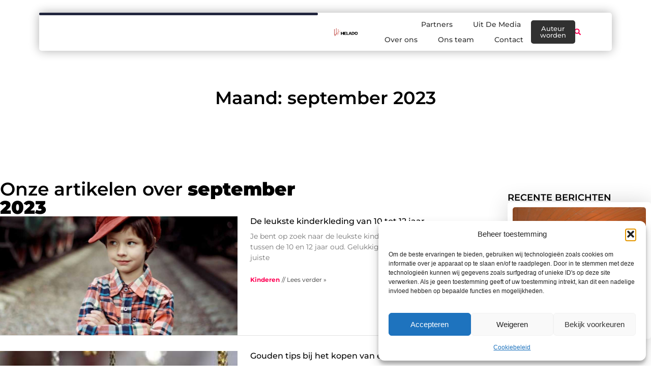

--- FILE ---
content_type: text/html; charset=UTF-8
request_url: https://www.helado.be/2023/09/
body_size: 24439
content:
<!doctype html>
<html lang="nl-NL" prefix="og: https://ogp.me/ns#">
<head>
	<meta charset="UTF-8">
	<meta name="viewport" content="width=device-width, initial-scale=1">
	<link rel="profile" href="https://gmpg.org/xfn/11">
		<style>img:is([sizes="auto" i], [sizes^="auto," i]) { contain-intrinsic-size: 3000px 1500px }</style>
	
<!-- Search Engine Optimization door Rank Math - https://rankmath.com/ -->
<title>september 2023 &bull; Helado.be</title>
<meta name="robots" content="follow, noindex"/>
<meta property="og:locale" content="nl_NL" />
<meta property="og:type" content="article" />
<meta property="og:title" content="september 2023 &bull; Helado.be" />
<meta property="og:url" content="https://www.helado.be/2023/09/" />
<meta property="og:site_name" content="Helado" />
<meta name="twitter:card" content="summary_large_image" />
<script type="application/ld+json" class="rank-math-schema">{"@context":"https://schema.org","@graph":[{"@type":"Organization","@id":"https://www.helado.be/#organization","name":"helado","url":"https://www.helado.be","logo":{"@type":"ImageObject","@id":"https://www.helado.be/#logo","url":"https://www.helado.be/wp-content/uploads/2021/09/cropped-1.helado.be-Logo-355x159px.png","contentUrl":"https://www.helado.be/wp-content/uploads/2021/09/cropped-1.helado.be-Logo-355x159px.png","caption":"Helado","inLanguage":"nl-NL","width":"355","height":"123"}},{"@type":"WebSite","@id":"https://www.helado.be/#website","url":"https://www.helado.be","name":"Helado","alternateName":"helado.be","publisher":{"@id":"https://www.helado.be/#organization"},"inLanguage":"nl-NL"},{"@type":"BreadcrumbList","@id":"https://www.helado.be/2023/09/#breadcrumb","itemListElement":[{"@type":"ListItem","position":"1","item":{"@id":"https://www.helado.be/","name":"Home"}},{"@type":"ListItem","position":"2","item":{"@id":"https://www.helado.be/2023/","name":"Archives for"}},{"@type":"ListItem","position":"3","item":{"@id":"https://www.helado.be/2023/09/","name":"Archives for"}}]},{"@type":"CollectionPage","@id":"https://www.helado.be/2023/09/#webpage","url":"https://www.helado.be/2023/09/","name":"september 2023 &bull; Helado.be","isPartOf":{"@id":"https://www.helado.be/#website"},"inLanguage":"nl-NL","breadcrumb":{"@id":"https://www.helado.be/2023/09/#breadcrumb"}}]}</script>
<!-- /Rank Math WordPress SEO plugin -->

<script>
window._wpemojiSettings = {"baseUrl":"https:\/\/s.w.org\/images\/core\/emoji\/16.0.1\/72x72\/","ext":".png","svgUrl":"https:\/\/s.w.org\/images\/core\/emoji\/16.0.1\/svg\/","svgExt":".svg","source":{"concatemoji":"https:\/\/www.helado.be\/wp-includes\/js\/wp-emoji-release.min.js?ver=6.8.3"}};
/*! This file is auto-generated */
!function(s,n){var o,i,e;function c(e){try{var t={supportTests:e,timestamp:(new Date).valueOf()};sessionStorage.setItem(o,JSON.stringify(t))}catch(e){}}function p(e,t,n){e.clearRect(0,0,e.canvas.width,e.canvas.height),e.fillText(t,0,0);var t=new Uint32Array(e.getImageData(0,0,e.canvas.width,e.canvas.height).data),a=(e.clearRect(0,0,e.canvas.width,e.canvas.height),e.fillText(n,0,0),new Uint32Array(e.getImageData(0,0,e.canvas.width,e.canvas.height).data));return t.every(function(e,t){return e===a[t]})}function u(e,t){e.clearRect(0,0,e.canvas.width,e.canvas.height),e.fillText(t,0,0);for(var n=e.getImageData(16,16,1,1),a=0;a<n.data.length;a++)if(0!==n.data[a])return!1;return!0}function f(e,t,n,a){switch(t){case"flag":return n(e,"\ud83c\udff3\ufe0f\u200d\u26a7\ufe0f","\ud83c\udff3\ufe0f\u200b\u26a7\ufe0f")?!1:!n(e,"\ud83c\udde8\ud83c\uddf6","\ud83c\udde8\u200b\ud83c\uddf6")&&!n(e,"\ud83c\udff4\udb40\udc67\udb40\udc62\udb40\udc65\udb40\udc6e\udb40\udc67\udb40\udc7f","\ud83c\udff4\u200b\udb40\udc67\u200b\udb40\udc62\u200b\udb40\udc65\u200b\udb40\udc6e\u200b\udb40\udc67\u200b\udb40\udc7f");case"emoji":return!a(e,"\ud83e\udedf")}return!1}function g(e,t,n,a){var r="undefined"!=typeof WorkerGlobalScope&&self instanceof WorkerGlobalScope?new OffscreenCanvas(300,150):s.createElement("canvas"),o=r.getContext("2d",{willReadFrequently:!0}),i=(o.textBaseline="top",o.font="600 32px Arial",{});return e.forEach(function(e){i[e]=t(o,e,n,a)}),i}function t(e){var t=s.createElement("script");t.src=e,t.defer=!0,s.head.appendChild(t)}"undefined"!=typeof Promise&&(o="wpEmojiSettingsSupports",i=["flag","emoji"],n.supports={everything:!0,everythingExceptFlag:!0},e=new Promise(function(e){s.addEventListener("DOMContentLoaded",e,{once:!0})}),new Promise(function(t){var n=function(){try{var e=JSON.parse(sessionStorage.getItem(o));if("object"==typeof e&&"number"==typeof e.timestamp&&(new Date).valueOf()<e.timestamp+604800&&"object"==typeof e.supportTests)return e.supportTests}catch(e){}return null}();if(!n){if("undefined"!=typeof Worker&&"undefined"!=typeof OffscreenCanvas&&"undefined"!=typeof URL&&URL.createObjectURL&&"undefined"!=typeof Blob)try{var e="postMessage("+g.toString()+"("+[JSON.stringify(i),f.toString(),p.toString(),u.toString()].join(",")+"));",a=new Blob([e],{type:"text/javascript"}),r=new Worker(URL.createObjectURL(a),{name:"wpTestEmojiSupports"});return void(r.onmessage=function(e){c(n=e.data),r.terminate(),t(n)})}catch(e){}c(n=g(i,f,p,u))}t(n)}).then(function(e){for(var t in e)n.supports[t]=e[t],n.supports.everything=n.supports.everything&&n.supports[t],"flag"!==t&&(n.supports.everythingExceptFlag=n.supports.everythingExceptFlag&&n.supports[t]);n.supports.everythingExceptFlag=n.supports.everythingExceptFlag&&!n.supports.flag,n.DOMReady=!1,n.readyCallback=function(){n.DOMReady=!0}}).then(function(){return e}).then(function(){var e;n.supports.everything||(n.readyCallback(),(e=n.source||{}).concatemoji?t(e.concatemoji):e.wpemoji&&e.twemoji&&(t(e.twemoji),t(e.wpemoji)))}))}((window,document),window._wpemojiSettings);
</script>
<link rel='stylesheet' id='colorboxstyle-css' href='https://www.helado.be/wp-content/plugins/link-library/colorbox/colorbox.css?ver=6.8.3' media='all' />
<style id='wp-emoji-styles-inline-css'>

	img.wp-smiley, img.emoji {
		display: inline !important;
		border: none !important;
		box-shadow: none !important;
		height: 1em !important;
		width: 1em !important;
		margin: 0 0.07em !important;
		vertical-align: -0.1em !important;
		background: none !important;
		padding: 0 !important;
	}
</style>
<link rel='stylesheet' id='wp-block-library-css' href='https://www.helado.be/wp-includes/css/dist/block-library/style.min.css?ver=6.8.3' media='all' />
<style id='global-styles-inline-css'>
:root{--wp--preset--aspect-ratio--square: 1;--wp--preset--aspect-ratio--4-3: 4/3;--wp--preset--aspect-ratio--3-4: 3/4;--wp--preset--aspect-ratio--3-2: 3/2;--wp--preset--aspect-ratio--2-3: 2/3;--wp--preset--aspect-ratio--16-9: 16/9;--wp--preset--aspect-ratio--9-16: 9/16;--wp--preset--color--black: #000000;--wp--preset--color--cyan-bluish-gray: #abb8c3;--wp--preset--color--white: #ffffff;--wp--preset--color--pale-pink: #f78da7;--wp--preset--color--vivid-red: #cf2e2e;--wp--preset--color--luminous-vivid-orange: #ff6900;--wp--preset--color--luminous-vivid-amber: #fcb900;--wp--preset--color--light-green-cyan: #7bdcb5;--wp--preset--color--vivid-green-cyan: #00d084;--wp--preset--color--pale-cyan-blue: #8ed1fc;--wp--preset--color--vivid-cyan-blue: #0693e3;--wp--preset--color--vivid-purple: #9b51e0;--wp--preset--gradient--vivid-cyan-blue-to-vivid-purple: linear-gradient(135deg,rgba(6,147,227,1) 0%,rgb(155,81,224) 100%);--wp--preset--gradient--light-green-cyan-to-vivid-green-cyan: linear-gradient(135deg,rgb(122,220,180) 0%,rgb(0,208,130) 100%);--wp--preset--gradient--luminous-vivid-amber-to-luminous-vivid-orange: linear-gradient(135deg,rgba(252,185,0,1) 0%,rgba(255,105,0,1) 100%);--wp--preset--gradient--luminous-vivid-orange-to-vivid-red: linear-gradient(135deg,rgba(255,105,0,1) 0%,rgb(207,46,46) 100%);--wp--preset--gradient--very-light-gray-to-cyan-bluish-gray: linear-gradient(135deg,rgb(238,238,238) 0%,rgb(169,184,195) 100%);--wp--preset--gradient--cool-to-warm-spectrum: linear-gradient(135deg,rgb(74,234,220) 0%,rgb(151,120,209) 20%,rgb(207,42,186) 40%,rgb(238,44,130) 60%,rgb(251,105,98) 80%,rgb(254,248,76) 100%);--wp--preset--gradient--blush-light-purple: linear-gradient(135deg,rgb(255,206,236) 0%,rgb(152,150,240) 100%);--wp--preset--gradient--blush-bordeaux: linear-gradient(135deg,rgb(254,205,165) 0%,rgb(254,45,45) 50%,rgb(107,0,62) 100%);--wp--preset--gradient--luminous-dusk: linear-gradient(135deg,rgb(255,203,112) 0%,rgb(199,81,192) 50%,rgb(65,88,208) 100%);--wp--preset--gradient--pale-ocean: linear-gradient(135deg,rgb(255,245,203) 0%,rgb(182,227,212) 50%,rgb(51,167,181) 100%);--wp--preset--gradient--electric-grass: linear-gradient(135deg,rgb(202,248,128) 0%,rgb(113,206,126) 100%);--wp--preset--gradient--midnight: linear-gradient(135deg,rgb(2,3,129) 0%,rgb(40,116,252) 100%);--wp--preset--font-size--small: 13px;--wp--preset--font-size--medium: 20px;--wp--preset--font-size--large: 36px;--wp--preset--font-size--x-large: 42px;--wp--preset--spacing--20: 0.44rem;--wp--preset--spacing--30: 0.67rem;--wp--preset--spacing--40: 1rem;--wp--preset--spacing--50: 1.5rem;--wp--preset--spacing--60: 2.25rem;--wp--preset--spacing--70: 3.38rem;--wp--preset--spacing--80: 5.06rem;--wp--preset--shadow--natural: 6px 6px 9px rgba(0, 0, 0, 0.2);--wp--preset--shadow--deep: 12px 12px 50px rgba(0, 0, 0, 0.4);--wp--preset--shadow--sharp: 6px 6px 0px rgba(0, 0, 0, 0.2);--wp--preset--shadow--outlined: 6px 6px 0px -3px rgba(255, 255, 255, 1), 6px 6px rgba(0, 0, 0, 1);--wp--preset--shadow--crisp: 6px 6px 0px rgba(0, 0, 0, 1);}:root { --wp--style--global--content-size: 800px;--wp--style--global--wide-size: 1200px; }:where(body) { margin: 0; }.wp-site-blocks > .alignleft { float: left; margin-right: 2em; }.wp-site-blocks > .alignright { float: right; margin-left: 2em; }.wp-site-blocks > .aligncenter { justify-content: center; margin-left: auto; margin-right: auto; }:where(.wp-site-blocks) > * { margin-block-start: 24px; margin-block-end: 0; }:where(.wp-site-blocks) > :first-child { margin-block-start: 0; }:where(.wp-site-blocks) > :last-child { margin-block-end: 0; }:root { --wp--style--block-gap: 24px; }:root :where(.is-layout-flow) > :first-child{margin-block-start: 0;}:root :where(.is-layout-flow) > :last-child{margin-block-end: 0;}:root :where(.is-layout-flow) > *{margin-block-start: 24px;margin-block-end: 0;}:root :where(.is-layout-constrained) > :first-child{margin-block-start: 0;}:root :where(.is-layout-constrained) > :last-child{margin-block-end: 0;}:root :where(.is-layout-constrained) > *{margin-block-start: 24px;margin-block-end: 0;}:root :where(.is-layout-flex){gap: 24px;}:root :where(.is-layout-grid){gap: 24px;}.is-layout-flow > .alignleft{float: left;margin-inline-start: 0;margin-inline-end: 2em;}.is-layout-flow > .alignright{float: right;margin-inline-start: 2em;margin-inline-end: 0;}.is-layout-flow > .aligncenter{margin-left: auto !important;margin-right: auto !important;}.is-layout-constrained > .alignleft{float: left;margin-inline-start: 0;margin-inline-end: 2em;}.is-layout-constrained > .alignright{float: right;margin-inline-start: 2em;margin-inline-end: 0;}.is-layout-constrained > .aligncenter{margin-left: auto !important;margin-right: auto !important;}.is-layout-constrained > :where(:not(.alignleft):not(.alignright):not(.alignfull)){max-width: var(--wp--style--global--content-size);margin-left: auto !important;margin-right: auto !important;}.is-layout-constrained > .alignwide{max-width: var(--wp--style--global--wide-size);}body .is-layout-flex{display: flex;}.is-layout-flex{flex-wrap: wrap;align-items: center;}.is-layout-flex > :is(*, div){margin: 0;}body .is-layout-grid{display: grid;}.is-layout-grid > :is(*, div){margin: 0;}body{padding-top: 0px;padding-right: 0px;padding-bottom: 0px;padding-left: 0px;}a:where(:not(.wp-element-button)){text-decoration: underline;}:root :where(.wp-element-button, .wp-block-button__link){background-color: #32373c;border-width: 0;color: #fff;font-family: inherit;font-size: inherit;line-height: inherit;padding: calc(0.667em + 2px) calc(1.333em + 2px);text-decoration: none;}.has-black-color{color: var(--wp--preset--color--black) !important;}.has-cyan-bluish-gray-color{color: var(--wp--preset--color--cyan-bluish-gray) !important;}.has-white-color{color: var(--wp--preset--color--white) !important;}.has-pale-pink-color{color: var(--wp--preset--color--pale-pink) !important;}.has-vivid-red-color{color: var(--wp--preset--color--vivid-red) !important;}.has-luminous-vivid-orange-color{color: var(--wp--preset--color--luminous-vivid-orange) !important;}.has-luminous-vivid-amber-color{color: var(--wp--preset--color--luminous-vivid-amber) !important;}.has-light-green-cyan-color{color: var(--wp--preset--color--light-green-cyan) !important;}.has-vivid-green-cyan-color{color: var(--wp--preset--color--vivid-green-cyan) !important;}.has-pale-cyan-blue-color{color: var(--wp--preset--color--pale-cyan-blue) !important;}.has-vivid-cyan-blue-color{color: var(--wp--preset--color--vivid-cyan-blue) !important;}.has-vivid-purple-color{color: var(--wp--preset--color--vivid-purple) !important;}.has-black-background-color{background-color: var(--wp--preset--color--black) !important;}.has-cyan-bluish-gray-background-color{background-color: var(--wp--preset--color--cyan-bluish-gray) !important;}.has-white-background-color{background-color: var(--wp--preset--color--white) !important;}.has-pale-pink-background-color{background-color: var(--wp--preset--color--pale-pink) !important;}.has-vivid-red-background-color{background-color: var(--wp--preset--color--vivid-red) !important;}.has-luminous-vivid-orange-background-color{background-color: var(--wp--preset--color--luminous-vivid-orange) !important;}.has-luminous-vivid-amber-background-color{background-color: var(--wp--preset--color--luminous-vivid-amber) !important;}.has-light-green-cyan-background-color{background-color: var(--wp--preset--color--light-green-cyan) !important;}.has-vivid-green-cyan-background-color{background-color: var(--wp--preset--color--vivid-green-cyan) !important;}.has-pale-cyan-blue-background-color{background-color: var(--wp--preset--color--pale-cyan-blue) !important;}.has-vivid-cyan-blue-background-color{background-color: var(--wp--preset--color--vivid-cyan-blue) !important;}.has-vivid-purple-background-color{background-color: var(--wp--preset--color--vivid-purple) !important;}.has-black-border-color{border-color: var(--wp--preset--color--black) !important;}.has-cyan-bluish-gray-border-color{border-color: var(--wp--preset--color--cyan-bluish-gray) !important;}.has-white-border-color{border-color: var(--wp--preset--color--white) !important;}.has-pale-pink-border-color{border-color: var(--wp--preset--color--pale-pink) !important;}.has-vivid-red-border-color{border-color: var(--wp--preset--color--vivid-red) !important;}.has-luminous-vivid-orange-border-color{border-color: var(--wp--preset--color--luminous-vivid-orange) !important;}.has-luminous-vivid-amber-border-color{border-color: var(--wp--preset--color--luminous-vivid-amber) !important;}.has-light-green-cyan-border-color{border-color: var(--wp--preset--color--light-green-cyan) !important;}.has-vivid-green-cyan-border-color{border-color: var(--wp--preset--color--vivid-green-cyan) !important;}.has-pale-cyan-blue-border-color{border-color: var(--wp--preset--color--pale-cyan-blue) !important;}.has-vivid-cyan-blue-border-color{border-color: var(--wp--preset--color--vivid-cyan-blue) !important;}.has-vivid-purple-border-color{border-color: var(--wp--preset--color--vivid-purple) !important;}.has-vivid-cyan-blue-to-vivid-purple-gradient-background{background: var(--wp--preset--gradient--vivid-cyan-blue-to-vivid-purple) !important;}.has-light-green-cyan-to-vivid-green-cyan-gradient-background{background: var(--wp--preset--gradient--light-green-cyan-to-vivid-green-cyan) !important;}.has-luminous-vivid-amber-to-luminous-vivid-orange-gradient-background{background: var(--wp--preset--gradient--luminous-vivid-amber-to-luminous-vivid-orange) !important;}.has-luminous-vivid-orange-to-vivid-red-gradient-background{background: var(--wp--preset--gradient--luminous-vivid-orange-to-vivid-red) !important;}.has-very-light-gray-to-cyan-bluish-gray-gradient-background{background: var(--wp--preset--gradient--very-light-gray-to-cyan-bluish-gray) !important;}.has-cool-to-warm-spectrum-gradient-background{background: var(--wp--preset--gradient--cool-to-warm-spectrum) !important;}.has-blush-light-purple-gradient-background{background: var(--wp--preset--gradient--blush-light-purple) !important;}.has-blush-bordeaux-gradient-background{background: var(--wp--preset--gradient--blush-bordeaux) !important;}.has-luminous-dusk-gradient-background{background: var(--wp--preset--gradient--luminous-dusk) !important;}.has-pale-ocean-gradient-background{background: var(--wp--preset--gradient--pale-ocean) !important;}.has-electric-grass-gradient-background{background: var(--wp--preset--gradient--electric-grass) !important;}.has-midnight-gradient-background{background: var(--wp--preset--gradient--midnight) !important;}.has-small-font-size{font-size: var(--wp--preset--font-size--small) !important;}.has-medium-font-size{font-size: var(--wp--preset--font-size--medium) !important;}.has-large-font-size{font-size: var(--wp--preset--font-size--large) !important;}.has-x-large-font-size{font-size: var(--wp--preset--font-size--x-large) !important;}
:root :where(.wp-block-pullquote){font-size: 1.5em;line-height: 1.6;}
</style>
<link rel='stylesheet' id='thumbs_rating_styles-css' href='https://www.helado.be/wp-content/plugins/link-library/upvote-downvote/css/style.css?ver=1.0.0' media='all' />
<link rel='stylesheet' id='cmplz-general-css' href='https://www.helado.be/wp-content/plugins/complianz-gdpr/assets/css/cookieblocker.min.css?ver=1741706570' media='all' />
<link rel='stylesheet' id='hello-elementor-css' href='https://www.helado.be/wp-content/themes/hello-elementor/assets/css/reset.css?ver=3.4.4' media='all' />
<link rel='stylesheet' id='hello-elementor-theme-style-css' href='https://www.helado.be/wp-content/themes/hello-elementor/assets/css/theme.css?ver=3.4.4' media='all' />
<link rel='stylesheet' id='hello-elementor-header-footer-css' href='https://www.helado.be/wp-content/themes/hello-elementor/assets/css/header-footer.css?ver=3.4.4' media='all' />
<link rel='stylesheet' id='elementor-frontend-css' href='https://www.helado.be/wp-content/plugins/elementor/assets/css/frontend.min.css?ver=3.34.1' media='all' />
<link rel='stylesheet' id='elementor-post-4525-css' href='https://www.helado.be/wp-content/uploads/elementor/css/post-4525.css?ver=1767906409' media='all' />
<link rel='stylesheet' id='widget-progress-tracker-css' href='https://www.helado.be/wp-content/plugins/elementor-pro/assets/css/widget-progress-tracker.min.css?ver=3.29.2' media='all' />
<link rel='stylesheet' id='e-animation-grow-css' href='https://www.helado.be/wp-content/plugins/elementor/assets/lib/animations/styles/e-animation-grow.min.css?ver=3.34.1' media='all' />
<link rel='stylesheet' id='widget-image-css' href='https://www.helado.be/wp-content/plugins/elementor/assets/css/widget-image.min.css?ver=3.34.1' media='all' />
<link rel='stylesheet' id='widget-nav-menu-css' href='https://www.helado.be/wp-content/plugins/elementor-pro/assets/css/widget-nav-menu.min.css?ver=3.29.2' media='all' />
<link rel='stylesheet' id='widget-search-form-css' href='https://www.helado.be/wp-content/plugins/elementor-pro/assets/css/widget-search-form.min.css?ver=3.29.2' media='all' />
<link rel='stylesheet' id='e-sticky-css' href='https://www.helado.be/wp-content/plugins/elementor-pro/assets/css/modules/sticky.min.css?ver=3.29.2' media='all' />
<link rel='stylesheet' id='e-animation-fadeInDown-css' href='https://www.helado.be/wp-content/plugins/elementor/assets/lib/animations/styles/fadeInDown.min.css?ver=3.34.1' media='all' />
<link rel='stylesheet' id='e-motion-fx-css' href='https://www.helado.be/wp-content/plugins/elementor-pro/assets/css/modules/motion-fx.min.css?ver=3.29.2' media='all' />
<link rel='stylesheet' id='e-animation-fadeIn-css' href='https://www.helado.be/wp-content/plugins/elementor/assets/lib/animations/styles/fadeIn.min.css?ver=3.34.1' media='all' />
<link rel='stylesheet' id='e-animation-bob-css' href='https://www.helado.be/wp-content/plugins/elementor/assets/lib/animations/styles/e-animation-bob.min.css?ver=3.34.1' media='all' />
<link rel='stylesheet' id='widget-heading-css' href='https://www.helado.be/wp-content/plugins/elementor/assets/css/widget-heading.min.css?ver=3.34.1' media='all' />
<link rel='stylesheet' id='swiper-css' href='https://www.helado.be/wp-content/plugins/elementor/assets/lib/swiper/v8/css/swiper.min.css?ver=8.4.5' media='all' />
<link rel='stylesheet' id='e-swiper-css' href='https://www.helado.be/wp-content/plugins/elementor/assets/css/conditionals/e-swiper.min.css?ver=3.34.1' media='all' />
<link rel='stylesheet' id='widget-social-icons-css' href='https://www.helado.be/wp-content/plugins/elementor/assets/css/widget-social-icons.min.css?ver=3.34.1' media='all' />
<link rel='stylesheet' id='e-apple-webkit-css' href='https://www.helado.be/wp-content/plugins/elementor/assets/css/conditionals/apple-webkit.min.css?ver=3.34.1' media='all' />
<link rel='stylesheet' id='e-animation-fadeInUp-css' href='https://www.helado.be/wp-content/plugins/elementor/assets/lib/animations/styles/fadeInUp.min.css?ver=3.34.1' media='all' />
<link rel='stylesheet' id='e-shapes-css' href='https://www.helado.be/wp-content/plugins/elementor/assets/css/conditionals/shapes.min.css?ver=3.34.1' media='all' />
<link rel='stylesheet' id='widget-posts-css' href='https://www.helado.be/wp-content/plugins/elementor-pro/assets/css/widget-posts.min.css?ver=3.29.2' media='all' />
<link rel='stylesheet' id='widget-divider-css' href='https://www.helado.be/wp-content/plugins/elementor/assets/css/widget-divider.min.css?ver=3.34.1' media='all' />
<link rel='stylesheet' id='elementor-post-4817-css' href='https://www.helado.be/wp-content/uploads/elementor/css/post-4817.css?ver=1767906410' media='all' />
<link rel='stylesheet' id='elementor-post-4814-css' href='https://www.helado.be/wp-content/uploads/elementor/css/post-4814.css?ver=1767906410' media='all' />
<link rel='stylesheet' id='elementor-post-4811-css' href='https://www.helado.be/wp-content/uploads/elementor/css/post-4811.css?ver=1767906485' media='all' />
<link rel='stylesheet' id='elementor-gf-local-montserrat-css' href='https://www.helado.be/wp-content/uploads/elementor/google-fonts/css/montserrat.css?ver=1750404575' media='all' />
<script src="https://www.helado.be/wp-includes/js/jquery/jquery.min.js?ver=3.7.1" id="jquery-core-js"></script>
<script src="https://www.helado.be/wp-includes/js/jquery/jquery-migrate.min.js?ver=3.4.1" id="jquery-migrate-js"></script>
<script src="https://www.helado.be/wp-content/plugins/link-library/colorbox/jquery.colorbox-min.js?ver=1.3.9" id="colorbox-js"></script>
<script id="thumbs_rating_scripts-js-extra">
var thumbs_rating_ajax = {"ajax_url":"https:\/\/www.helado.be\/wp-admin\/admin-ajax.php","nonce":"e92fda6dd0"};
</script>
<script src="https://www.helado.be/wp-content/plugins/link-library/upvote-downvote/js/general.js?ver=4.0.1" id="thumbs_rating_scripts-js"></script>
<link rel="https://api.w.org/" href="https://www.helado.be/wp-json/" /><link rel="EditURI" type="application/rsd+xml" title="RSD" href="https://www.helado.be/xmlrpc.php?rsd" />
<meta name="generator" content="WordPress 6.8.3" />
<script type="text/javascript">//<![CDATA[
  function external_links_in_new_windows_loop() {
    if (!document.links) {
      document.links = document.getElementsByTagName('a');
    }
    var change_link = false;
    var force = '';
    var ignore = '';

    for (var t=0; t<document.links.length; t++) {
      var all_links = document.links[t];
      change_link = false;
      
      if(document.links[t].hasAttribute('onClick') == false) {
        // forced if the address starts with http (or also https), but does not link to the current domain
        if(all_links.href.search(/^http/) != -1 && all_links.href.search('www.helado.be') == -1 && all_links.href.search(/^#/) == -1) {
          // console.log('Changed ' + all_links.href);
          change_link = true;
        }
          
        if(force != '' && all_links.href.search(force) != -1) {
          // forced
          // console.log('force ' + all_links.href);
          change_link = true;
        }
        
        if(ignore != '' && all_links.href.search(ignore) != -1) {
          // console.log('ignore ' + all_links.href);
          // ignored
          change_link = false;
        }

        if(change_link == true) {
          // console.log('Changed ' + all_links.href);
          document.links[t].setAttribute('onClick', 'javascript:window.open(\'' + all_links.href.replace(/'/g, '') + '\', \'_blank\', \'noopener\'); return false;');
          document.links[t].removeAttribute('target');
        }
      }
    }
  }
  
  // Load
  function external_links_in_new_windows_load(func)
  {  
    var oldonload = window.onload;
    if (typeof window.onload != 'function'){
      window.onload = func;
    } else {
      window.onload = function(){
        oldonload();
        func();
      }
    }
  }

  external_links_in_new_windows_load(external_links_in_new_windows_loop);
  //]]></script>

			<style>.cmplz-hidden {
					display: none !important;
				}</style><meta name="generator" content="Elementor 3.34.1; features: e_font_icon_svg, additional_custom_breakpoints; settings: css_print_method-external, google_font-enabled, font_display-swap">
			<style>
				.e-con.e-parent:nth-of-type(n+4):not(.e-lazyloaded):not(.e-no-lazyload),
				.e-con.e-parent:nth-of-type(n+4):not(.e-lazyloaded):not(.e-no-lazyload) * {
					background-image: none !important;
				}
				@media screen and (max-height: 1024px) {
					.e-con.e-parent:nth-of-type(n+3):not(.e-lazyloaded):not(.e-no-lazyload),
					.e-con.e-parent:nth-of-type(n+3):not(.e-lazyloaded):not(.e-no-lazyload) * {
						background-image: none !important;
					}
				}
				@media screen and (max-height: 640px) {
					.e-con.e-parent:nth-of-type(n+2):not(.e-lazyloaded):not(.e-no-lazyload),
					.e-con.e-parent:nth-of-type(n+2):not(.e-lazyloaded):not(.e-no-lazyload) * {
						background-image: none !important;
					}
				}
			</style>
			<link rel="icon" href="https://www.helado.be/wp-content/uploads/2021/09/cropped-0.helado.be-icon-150x150-px-32x32.png" sizes="32x32" />
<link rel="icon" href="https://www.helado.be/wp-content/uploads/2021/09/cropped-0.helado.be-icon-150x150-px-192x192.png" sizes="192x192" />
<link rel="apple-touch-icon" href="https://www.helado.be/wp-content/uploads/2021/09/cropped-0.helado.be-icon-150x150-px-180x180.png" />
<meta name="msapplication-TileImage" content="https://www.helado.be/wp-content/uploads/2021/09/cropped-0.helado.be-icon-150x150-px-270x270.png" />
</head>
<body data-rsssl=1 data-cmplz=1 class="archive date wp-custom-logo wp-embed-responsive wp-theme-hello-elementor hello-elementor-default elementor-page-4811 elementor-default elementor-template-full-width elementor-kit-4525">


<a class="skip-link screen-reader-text" href="#content">Ga naar de inhoud</a>

		<header data-elementor-type="header" data-elementor-id="4817" class="elementor elementor-4817 elementor-location-header" data-elementor-post-type="elementor_library">
			<header class="elementor-element elementor-element-6130c171 top e-con-full e-flex e-con e-parent" data-id="6130c171" data-element_type="container" data-settings="{&quot;sticky&quot;:&quot;top&quot;,&quot;background_background&quot;:&quot;classic&quot;,&quot;sticky_on&quot;:[&quot;desktop&quot;,&quot;tablet&quot;,&quot;mobile&quot;],&quot;sticky_offset&quot;:0,&quot;sticky_effects_offset&quot;:0,&quot;sticky_anchor_link_offset&quot;:0}">
		<header class="elementor-element elementor-element-16bba65e top e-con-full e-flex elementor-invisible e-con e-child" data-id="16bba65e" data-element_type="container" data-settings="{&quot;background_background&quot;:&quot;classic&quot;,&quot;sticky&quot;:&quot;top&quot;,&quot;motion_fx_motion_fx_scrolling&quot;:&quot;yes&quot;,&quot;motion_fx_opacity_effect&quot;:&quot;yes&quot;,&quot;motion_fx_opacity_direction&quot;:&quot;out-in-out&quot;,&quot;motion_fx_opacity_level&quot;:{&quot;unit&quot;:&quot;px&quot;,&quot;size&quot;:5.5999999999999996447286321199499070644378662109375,&quot;sizes&quot;:[]},&quot;motion_fx_opacity_range&quot;:{&quot;unit&quot;:&quot;%&quot;,&quot;size&quot;:&quot;&quot;,&quot;sizes&quot;:{&quot;start&quot;:0,&quot;end&quot;:100}},&quot;animation&quot;:&quot;fadeInDown&quot;,&quot;motion_fx_devices&quot;:[&quot;desktop&quot;,&quot;tablet&quot;,&quot;mobile&quot;],&quot;sticky_on&quot;:[&quot;desktop&quot;,&quot;tablet&quot;,&quot;mobile&quot;],&quot;sticky_offset&quot;:0,&quot;sticky_effects_offset&quot;:0,&quot;sticky_anchor_link_offset&quot;:0}">
				<div class="elementor-element elementor-element-53dc8605 elementor-widget__width-inherit elementor-widget elementor-widget-progress-tracker" data-id="53dc8605" data-element_type="widget" data-settings="{&quot;type&quot;:&quot;horizontal&quot;,&quot;relative_to&quot;:&quot;entire_page&quot;,&quot;percentage&quot;:&quot;no&quot;}" data-widget_type="progress-tracker.default">
				<div class="elementor-widget-container">
					
		<div class="elementor-scrolling-tracker elementor-scrolling-tracker-horizontal elementor-scrolling-tracker-alignment-">
						<div class="current-progress">
					<div class="current-progress-percentage"></div>
				</div>
				</div>
						</div>
				</div>
		<div class="elementor-element elementor-element-4ae40e30 e-con-full e-flex e-con e-child" data-id="4ae40e30" data-element_type="container">
				<div class="elementor-element elementor-element-67e6f782 elementor-widget__width-initial elementor-widget elementor-widget-theme-site-logo elementor-widget-image" data-id="67e6f782" data-element_type="widget" data-widget_type="theme-site-logo.default">
				<div class="elementor-widget-container">
											<a href="https://www.helado.be">
			<img width="355" height="123" src="https://www.helado.be/wp-content/uploads/2021/09/cropped-1.helado.be-Logo-355x159px.png" class="elementor-animation-grow attachment-full size-full wp-image-1050" alt="" srcset="https://www.helado.be/wp-content/uploads/2021/09/cropped-1.helado.be-Logo-355x159px.png 355w, https://www.helado.be/wp-content/uploads/2021/09/cropped-1.helado.be-Logo-355x159px-300x104.png 300w" sizes="(max-width: 355px) 100vw, 355px" />				</a>
											</div>
				</div>
				<div class="elementor-element elementor-element-7d590cbf elementor-nav-menu--stretch elementor-nav-menu__text-align-center elementor-widget-tablet__width-initial elementor-widget-mobile__width-initial elementor-widget__width-initial elementor-nav-menu__align-end elementor-nav-menu--dropdown-tablet elementor-nav-menu--toggle elementor-nav-menu--burger elementor-widget elementor-widget-nav-menu" data-id="7d590cbf" data-element_type="widget" data-settings="{&quot;full_width&quot;:&quot;stretch&quot;,&quot;layout&quot;:&quot;horizontal&quot;,&quot;submenu_icon&quot;:{&quot;value&quot;:&quot;&lt;svg class=\&quot;e-font-icon-svg e-fas-caret-down\&quot; viewBox=\&quot;0 0 320 512\&quot; xmlns=\&quot;http:\/\/www.w3.org\/2000\/svg\&quot;&gt;&lt;path d=\&quot;M31.3 192h257.3c17.8 0 26.7 21.5 14.1 34.1L174.1 354.8c-7.8 7.8-20.5 7.8-28.3 0L17.2 226.1C4.6 213.5 13.5 192 31.3 192z\&quot;&gt;&lt;\/path&gt;&lt;\/svg&gt;&quot;,&quot;library&quot;:&quot;fa-solid&quot;},&quot;toggle&quot;:&quot;burger&quot;}" data-widget_type="nav-menu.default">
				<div class="elementor-widget-container">
								<nav aria-label="Menu" class="elementor-nav-menu--main elementor-nav-menu__container elementor-nav-menu--layout-horizontal e--pointer-background e--animation-grow">
				<ul id="menu-1-7d590cbf" class="elementor-nav-menu"><li class="menu-item menu-item-type-post_type menu-item-object-page menu-item-4958"><a href="https://www.helado.be/partners/" class="elementor-item">Partners</a></li>
<li class="menu-item menu-item-type-custom menu-item-object-custom menu-item-4960"><a href="/category/media/" class="elementor-item">Uit De Media</a></li>
<li class="menu-item menu-item-type-post_type menu-item-object-page menu-item-4956"><a href="https://www.helado.be/over-ons/" class="elementor-item">Over ons</a></li>
<li class="menu-item menu-item-type-post_type menu-item-object-page menu-item-4957"><a href="https://www.helado.be/ons-team/" class="elementor-item">Ons team</a></li>
<li class="menu-item menu-item-type-post_type menu-item-object-page menu-item-4959"><a href="https://www.helado.be/contact/" class="elementor-item">Contact</a></li>
</ul>			</nav>
					<div class="elementor-menu-toggle" role="button" tabindex="0" aria-label="Menu toggle" aria-expanded="false">
			<svg aria-hidden="true" role="presentation" class="elementor-menu-toggle__icon--open e-font-icon-svg e-eicon-menu-bar" viewBox="0 0 1000 1000" xmlns="http://www.w3.org/2000/svg"><path d="M104 333H896C929 333 958 304 958 271S929 208 896 208H104C71 208 42 237 42 271S71 333 104 333ZM104 583H896C929 583 958 554 958 521S929 458 896 458H104C71 458 42 487 42 521S71 583 104 583ZM104 833H896C929 833 958 804 958 771S929 708 896 708H104C71 708 42 737 42 771S71 833 104 833Z"></path></svg><svg aria-hidden="true" role="presentation" class="elementor-menu-toggle__icon--close e-font-icon-svg e-eicon-close" viewBox="0 0 1000 1000" xmlns="http://www.w3.org/2000/svg"><path d="M742 167L500 408 258 167C246 154 233 150 217 150 196 150 179 158 167 167 154 179 150 196 150 212 150 229 154 242 171 254L408 500 167 742C138 771 138 800 167 829 196 858 225 858 254 829L496 587 738 829C750 842 767 846 783 846 800 846 817 842 829 829 842 817 846 804 846 783 846 767 842 750 829 737L588 500 833 258C863 229 863 200 833 171 804 137 775 137 742 167Z"></path></svg>		</div>
					<nav class="elementor-nav-menu--dropdown elementor-nav-menu__container" aria-hidden="true">
				<ul id="menu-2-7d590cbf" class="elementor-nav-menu"><li class="menu-item menu-item-type-post_type menu-item-object-page menu-item-4958"><a href="https://www.helado.be/partners/" class="elementor-item" tabindex="-1">Partners</a></li>
<li class="menu-item menu-item-type-custom menu-item-object-custom menu-item-4960"><a href="/category/media/" class="elementor-item" tabindex="-1">Uit De Media</a></li>
<li class="menu-item menu-item-type-post_type menu-item-object-page menu-item-4956"><a href="https://www.helado.be/over-ons/" class="elementor-item" tabindex="-1">Over ons</a></li>
<li class="menu-item menu-item-type-post_type menu-item-object-page menu-item-4957"><a href="https://www.helado.be/ons-team/" class="elementor-item" tabindex="-1">Ons team</a></li>
<li class="menu-item menu-item-type-post_type menu-item-object-page menu-item-4959"><a href="https://www.helado.be/contact/" class="elementor-item" tabindex="-1">Contact</a></li>
</ul>			</nav>
						</div>
				</div>
		<div class="elementor-element elementor-element-538ad448 e-con-full e-flex e-con e-child" data-id="538ad448" data-element_type="container">
				<div class="elementor-element elementor-element-1aa43a8e elementor-search-form--skin-full_screen elementor-widget__width-auto elementor-hidden-mobile elementor-widget elementor-widget-search-form" data-id="1aa43a8e" data-element_type="widget" data-settings="{&quot;skin&quot;:&quot;full_screen&quot;}" data-widget_type="search-form.default">
				<div class="elementor-widget-container">
							<search role="search">
			<form class="elementor-search-form" action="https://www.helado.be" method="get">
												<div class="elementor-search-form__toggle" role="button" tabindex="0" aria-label="Zoeken">
					<div class="e-font-icon-svg-container"><svg aria-hidden="true" class="e-font-icon-svg e-fas-search" viewBox="0 0 512 512" xmlns="http://www.w3.org/2000/svg"><path d="M505 442.7L405.3 343c-4.5-4.5-10.6-7-17-7H372c27.6-35.3 44-79.7 44-128C416 93.1 322.9 0 208 0S0 93.1 0 208s93.1 208 208 208c48.3 0 92.7-16.4 128-44v16.3c0 6.4 2.5 12.5 7 17l99.7 99.7c9.4 9.4 24.6 9.4 33.9 0l28.3-28.3c9.4-9.4 9.4-24.6.1-34zM208 336c-70.7 0-128-57.2-128-128 0-70.7 57.2-128 128-128 70.7 0 128 57.2 128 128 0 70.7-57.2 128-128 128z"></path></svg></div>				</div>
								<div class="elementor-search-form__container">
					<label class="elementor-screen-only" for="elementor-search-form-1aa43a8e">Zoeken</label>

					
					<input id="elementor-search-form-1aa43a8e" placeholder="" class="elementor-search-form__input" type="search" name="s" value="">
					
					
										<div class="dialog-lightbox-close-button dialog-close-button" role="button" tabindex="0" aria-label="Sluit dit zoekvak.">
						<svg aria-hidden="true" class="e-font-icon-svg e-eicon-close" viewBox="0 0 1000 1000" xmlns="http://www.w3.org/2000/svg"><path d="M742 167L500 408 258 167C246 154 233 150 217 150 196 150 179 158 167 167 154 179 150 196 150 212 150 229 154 242 171 254L408 500 167 742C138 771 138 800 167 829 196 858 225 858 254 829L496 587 738 829C750 842 767 846 783 846 800 846 817 842 829 829 842 817 846 804 846 783 846 767 842 750 829 737L588 500 833 258C863 229 863 200 833 171 804 137 775 137 742 167Z"></path></svg>					</div>
									</div>
			</form>
		</search>
						</div>
				</div>
				<div class="elementor-element elementor-element-2031fe8 elementor-mobile-align-right elementor-widget-mobile__width-initial elementor-widget elementor-widget-button" data-id="2031fe8" data-element_type="widget" data-widget_type="button.default">
				<div class="elementor-widget-container">
									<div class="elementor-button-wrapper">
					<a class="elementor-button elementor-button-link elementor-size-sm" href="/auteur-worden/">
						<span class="elementor-button-content-wrapper">
									<span class="elementor-button-text">Auteur worden</span>
					</span>
					</a>
				</div>
								</div>
				</div>
				</div>
				</div>
				</header>
				<div class="elementor-element elementor-element-74897d3e elementor-view-stacked elementor-widget__width-auto elementor-fixed elementor-shape-circle elementor-invisible elementor-widget elementor-widget-icon" data-id="74897d3e" data-element_type="widget" data-settings="{&quot;_position&quot;:&quot;fixed&quot;,&quot;motion_fx_motion_fx_scrolling&quot;:&quot;yes&quot;,&quot;motion_fx_opacity_effect&quot;:&quot;yes&quot;,&quot;motion_fx_opacity_range&quot;:{&quot;unit&quot;:&quot;%&quot;,&quot;size&quot;:&quot;&quot;,&quot;sizes&quot;:{&quot;start&quot;:0,&quot;end&quot;:45}},&quot;_animation&quot;:&quot;fadeIn&quot;,&quot;_animation_delay&quot;:200,&quot;motion_fx_opacity_direction&quot;:&quot;out-in&quot;,&quot;motion_fx_opacity_level&quot;:{&quot;unit&quot;:&quot;px&quot;,&quot;size&quot;:10,&quot;sizes&quot;:[]},&quot;motion_fx_devices&quot;:[&quot;desktop&quot;,&quot;tablet&quot;,&quot;mobile&quot;]}" data-widget_type="icon.default">
				<div class="elementor-widget-container">
							<div class="elementor-icon-wrapper">
			<a class="elementor-icon elementor-animation-bob" href="#top">
			<svg aria-hidden="true" class="e-font-icon-svg e-fas-arrow-up" viewBox="0 0 448 512" xmlns="http://www.w3.org/2000/svg"><path d="M34.9 289.5l-22.2-22.2c-9.4-9.4-9.4-24.6 0-33.9L207 39c9.4-9.4 24.6-9.4 33.9 0l194.3 194.3c9.4 9.4 9.4 24.6 0 33.9L413 289.4c-9.5 9.5-25 9.3-34.3-.4L264 168.6V456c0 13.3-10.7 24-24 24h-32c-13.3 0-24-10.7-24-24V168.6L69.2 289.1c-9.3 9.8-24.8 10-34.3.4z"></path></svg>			</a>
		</div>
						</div>
				</div>
				</header>
				</header>
				<div data-elementor-type="archive" data-elementor-id="4811" class="elementor elementor-4811 elementor-location-archive" data-elementor-post-type="elementor_library">
			<section class="elementor-element elementor-element-78ccf9b4 e-flex e-con-boxed e-con e-parent" data-id="78ccf9b4" data-element_type="container" data-settings="{&quot;background_background&quot;:&quot;classic&quot;,&quot;shape_divider_bottom&quot;:&quot;mountains&quot;}">
					<div class="e-con-inner">
				<div class="elementor-shape elementor-shape-bottom" aria-hidden="true" data-negative="false">
			<svg xmlns="http://www.w3.org/2000/svg" viewBox="0 0 1000 100" preserveAspectRatio="none">
	<path class="elementor-shape-fill" opacity="0.33" d="M473,67.3c-203.9,88.3-263.1-34-320.3,0C66,119.1,0,59.7,0,59.7V0h1000v59.7 c0,0-62.1,26.1-94.9,29.3c-32.8,3.3-62.8-12.3-75.8-22.1C806,49.6,745.3,8.7,694.9,4.7S492.4,59,473,67.3z"/>
	<path class="elementor-shape-fill" opacity="0.66" d="M734,67.3c-45.5,0-77.2-23.2-129.1-39.1c-28.6-8.7-150.3-10.1-254,39.1 s-91.7-34.4-149.2,0C115.7,118.3,0,39.8,0,39.8V0h1000v36.5c0,0-28.2-18.5-92.1-18.5C810.2,18.1,775.7,67.3,734,67.3z"/>
	<path class="elementor-shape-fill" d="M766.1,28.9c-200-57.5-266,65.5-395.1,19.5C242,1.8,242,5.4,184.8,20.6C128,35.8,132.3,44.9,89.9,52.5C28.6,63.7,0,0,0,0 h1000c0,0-9.9,40.9-83.6,48.1S829.6,47,766.1,28.9z"/>
</svg>		</div>
				<div class="elementor-element elementor-element-7eb32ee3 elementor-widget elementor-widget-heading" data-id="7eb32ee3" data-element_type="widget" data-settings="{&quot;_animation_tablet&quot;:&quot;fadeInUp&quot;}" data-widget_type="heading.default">
				<div class="elementor-widget-container">
					<h1 class="elementor-heading-title elementor-size-default">Maand: september 2023</h1>				</div>
				</div>
					</div>
				</section>
		<section class="elementor-element elementor-element-6416c187 e-flex e-con-boxed e-con e-parent" data-id="6416c187" data-element_type="container">
					<div class="e-con-inner">
		<article class="elementor-element elementor-element-ec1fd95 e-con-full e-flex e-con e-child" data-id="ec1fd95" data-element_type="container">
				<div class="elementor-element elementor-element-50233d39 elementor-widget__width-initial elementor-widget elementor-widget-theme-archive-title elementor-page-title elementor-widget-heading" data-id="50233d39" data-element_type="widget" data-widget_type="theme-archive-title.default">
				<div class="elementor-widget-container">
					<h2 class="elementor-heading-title elementor-size-default">Onze artikelen over <b>september 2023</b></h2>				</div>
				</div>
				<div class="elementor-element elementor-element-4772c1cd elementor-grid-1 elementor-posts--align-left elementor-grid-tablet-1 elementor-posts--thumbnail-left elementor-grid-mobile-1 elementor-widget elementor-widget-archive-posts" data-id="4772c1cd" data-element_type="widget" data-settings="{&quot;archive_classic_columns&quot;:&quot;1&quot;,&quot;archive_classic_columns_tablet&quot;:&quot;1&quot;,&quot;archive_classic_row_gap&quot;:{&quot;unit&quot;:&quot;px&quot;,&quot;size&quot;:30,&quot;sizes&quot;:[]},&quot;archive_classic_row_gap_tablet&quot;:{&quot;unit&quot;:&quot;px&quot;,&quot;size&quot;:35,&quot;sizes&quot;:[]},&quot;archive_classic_columns_mobile&quot;:&quot;1&quot;,&quot;archive_classic_row_gap_mobile&quot;:{&quot;unit&quot;:&quot;px&quot;,&quot;size&quot;:&quot;&quot;,&quot;sizes&quot;:[]}}" data-widget_type="archive-posts.archive_classic">
				<div class="elementor-widget-container">
							<div class="elementor-posts-container elementor-posts elementor-posts--skin-classic elementor-grid">
				<article class="elementor-post elementor-grid-item post-1715 post type-post status-publish format-standard has-post-thumbnail hentry category-kinderen">
				<a class="elementor-post__thumbnail__link" href="https://www.helado.be/de-leukste-kinderkleding-van-10-tot-12-jaar/" tabindex="-1" >
			<div class="elementor-post__thumbnail"><img fetchpriority="high" width="944" height="630" src="https://www.helado.be/wp-content/uploads/2023/09/g6a85f243656748594723cd52342b928305e37a9af168707824f036f2957a395516853f22586a3a4a5a0c21d144f21739f9d8ea996360cf91bd14c31e0a3f8e00_1280.jpg" class="attachment-2048x2048 size-2048x2048 wp-image-1714" alt="" /></div>
		</a>
				<div class="elementor-post__text">
				<h3 class="elementor-post__title">
			<a href="https://www.helado.be/de-leukste-kinderkleding-van-10-tot-12-jaar/" >
				De leukste kinderkleding van 10 tot 12 jaar			</a>
		</h3>
				<div class="elementor-post__excerpt">
			<p>Je bent op zoek naar de leukste kinderkleding voor kinderen tussen de 10 en 12 jaar oud. Gelukkig ben je bij ons aan het juiste</p>
		</div>
		
		<a class="elementor-post__read-more" href="https://www.helado.be/de-leukste-kinderkleding-van-10-tot-12-jaar/" aria-label="Lees meer over De leukste kinderkleding van 10 tot 12 jaar" tabindex="-1" >
			<b style="color:var( --e-global-color-accent )">  <a href="https://www.helado.be/category/kinderen/" rel="tag">Kinderen</a> </b> <span>// Lees verder » <span>		</a>

				</div>
				</article>
				<article class="elementor-post elementor-grid-item post-1713 post type-post status-publish format-standard has-post-thumbnail hentry category-geschenken tag-parelketting-kopen">
				<a class="elementor-post__thumbnail__link" href="https://www.helado.be/gouden-tips-bij-het-kopen-van-een-parelketting/" tabindex="-1" >
			<div class="elementor-post__thumbnail"><img width="419" height="628" src="https://www.helado.be/wp-content/uploads/2023/09/Horlogemakers_en_juweliersatelier_Verlinden__Afbeelding_2__Augustus_23.jpg" class="attachment-2048x2048 size-2048x2048 wp-image-1712" alt="" /></div>
		</a>
				<div class="elementor-post__text">
				<h3 class="elementor-post__title">
			<a href="https://www.helado.be/gouden-tips-bij-het-kopen-van-een-parelketting/" >
				Gouden tips bij het kopen van een parelketting			</a>
		</h3>
				<div class="elementor-post__excerpt">
			<p>Het kopen van een parelketting kan een spannende onderneming zijn. Het is niet zomaar een sieraad, het is een investering in klasse, tijdloosheid en pure</p>
		</div>
		
		<a class="elementor-post__read-more" href="https://www.helado.be/gouden-tips-bij-het-kopen-van-een-parelketting/" aria-label="Lees meer over Gouden tips bij het kopen van een parelketting" tabindex="-1" >
			<b style="color:var( --e-global-color-accent )">  <a href="https://www.helado.be/category/kinderen/" rel="tag">Kinderen</a> </b> <span>// Lees verder » <span>		</a>

				</div>
				</article>
				<article class="elementor-post elementor-grid-item post-1742 post type-post status-publish format-standard has-post-thumbnail hentry category-hobby-en-vrije-tijd tag-virtual-reality-games-antwerpen tag-vr-beleving">
				<a class="elementor-post__thumbnail__link" href="https://www.helado.be/virtual-reality-games-in-antwerpen-die-je-niet-mag-missen/" tabindex="-1" >
			<div class="elementor-post__thumbnail"><img loading="lazy" width="600" height="424" src="https://www.helado.be/wp-content/uploads/2023/11/133396901303417664_c193098a-268a-4ae9-814e-c02ed5008d82_Afbeelding_1__LAGO_VIRTUAL__jan._23.jpg" class="attachment-2048x2048 size-2048x2048 wp-image-1743" alt="" /></div>
		</a>
				<div class="elementor-post__text">
				<h3 class="elementor-post__title">
			<a href="https://www.helado.be/virtual-reality-games-in-antwerpen-die-je-niet-mag-missen/" >
				Virtual reality-games in Antwerpen die je niet mag missen			</a>
		</h3>
				<div class="elementor-post__excerpt">
			<p>Als je denkt aan de toekomst van gaming, wat stel je je dan voor? Met de opkomst van virtual reality-games in Antwerpen, hoeft je verbeelding</p>
		</div>
		
		<a class="elementor-post__read-more" href="https://www.helado.be/virtual-reality-games-in-antwerpen-die-je-niet-mag-missen/" aria-label="Lees meer over Virtual reality-games in Antwerpen die je niet mag missen" tabindex="-1" >
			<b style="color:var( --e-global-color-accent )">  <a href="https://www.helado.be/category/kinderen/" rel="tag">Kinderen</a> </b> <span>// Lees verder » <span>		</a>

				</div>
				</article>
				<article class="elementor-post elementor-grid-item post-1708 post type-post status-publish format-standard has-post-thumbnail hentry category-dienstverlening tag-insolventierecht-antwerpen tag-verdeling-goederen-advocaat">
				<a class="elementor-post__thumbnail__link" href="https://www.helado.be/verdeling-van-goederen-met-advocaat-wat-u-moet-weten/" tabindex="-1" >
			<div class="elementor-post__thumbnail"><img loading="lazy" width="960" height="640" src="https://www.helado.be/wp-content/uploads/2023/09/afbeelding_2.jpg" class="attachment-2048x2048 size-2048x2048 wp-image-1707" alt="" /></div>
		</a>
				<div class="elementor-post__text">
				<h3 class="elementor-post__title">
			<a href="https://www.helado.be/verdeling-van-goederen-met-advocaat-wat-u-moet-weten/" >
				Verdeling van goederen met advocaat: wat u moet weten			</a>
		</h3>
				<div class="elementor-post__excerpt">
			<p>Verdeling van goederen met advocaat is een proces dat veel mensen vroeg of laat kunnen tegenkomen, of het nu gaat om een echtscheiding, erfenis of</p>
		</div>
		
		<a class="elementor-post__read-more" href="https://www.helado.be/verdeling-van-goederen-met-advocaat-wat-u-moet-weten/" aria-label="Lees meer over Verdeling van goederen met advocaat: wat u moet weten" tabindex="-1" >
			<b style="color:var( --e-global-color-accent )">  <a href="https://www.helado.be/category/kinderen/" rel="tag">Kinderen</a> </b> <span>// Lees verder » <span>		</a>

				</div>
				</article>
				<article class="elementor-post elementor-grid-item post-1699 post type-post status-publish format-standard has-post-thumbnail hentry category-zakelijke-dienstverlening tag-bordenbouw-kortrijk tag-industriele-elektriciteit">
				<a class="elementor-post__thumbnail__link" href="https://www.helado.be/bordenbouw-in-kortrijk-waarom-een-specialist-onontbeerlijk-is/" tabindex="-1" >
			<div class="elementor-post__thumbnail"><img loading="lazy" width="960" height="594" src="https://www.helado.be/wp-content/uploads/2023/09/Afbeelding_1_artikelen__VDZ__dec2022.jpg" class="attachment-2048x2048 size-2048x2048 wp-image-1698" alt="" /></div>
		</a>
				<div class="elementor-post__text">
				<h3 class="elementor-post__title">
			<a href="https://www.helado.be/bordenbouw-in-kortrijk-waarom-een-specialist-onontbeerlijk-is/" >
				Bordenbouw in Kortrijk: waarom een specialist onontbeerlijk is			</a>
		</h3>
				<div class="elementor-post__excerpt">
			<p>Heeft u ooit nagedacht over de complexiteit van elektrische systemen binnen uw bedrijf? Bordenbouw, hoewel vaak over het hoofd gezien, speelt een cruciale rol in</p>
		</div>
		
		<a class="elementor-post__read-more" href="https://www.helado.be/bordenbouw-in-kortrijk-waarom-een-specialist-onontbeerlijk-is/" aria-label="Lees meer over Bordenbouw in Kortrijk: waarom een specialist onontbeerlijk is" tabindex="-1" >
			<b style="color:var( --e-global-color-accent )">  <a href="https://www.helado.be/category/kinderen/" rel="tag">Kinderen</a> </b> <span>// Lees verder » <span>		</a>

				</div>
				</article>
				<article class="elementor-post elementor-grid-item post-1697 post type-post status-publish format-standard has-post-thumbnail hentry category-bedrijven tag-brandweermateriaal tag-freegen">
				<a class="elementor-post__thumbnail__link" href="https://www.helado.be/het-beste-brandweermateriaal-koopt-u-in-een-speciaalzaak/" tabindex="-1" >
			<div class="elementor-post__thumbnail"><img loading="lazy" width="960" height="640" src="https://www.helado.be/wp-content/uploads/2023/09/afbeelding_1.jpg" class="attachment-2048x2048 size-2048x2048 wp-image-1696" alt="" /></div>
		</a>
				<div class="elementor-post__text">
				<h3 class="elementor-post__title">
			<a href="https://www.helado.be/het-beste-brandweermateriaal-koopt-u-in-een-speciaalzaak/" >
				Het beste brandweermateriaal koopt u in een speciaalzaak			</a>
		</h3>
				<div class="elementor-post__excerpt">
			<p>Wanneer u op zoek bent naar brandweermateriaal, kunt u best even binnenstappen bij een speciaalzaak. Niet alleen zullen ze daar alles hebben wat u zoekt,</p>
		</div>
		
		<a class="elementor-post__read-more" href="https://www.helado.be/het-beste-brandweermateriaal-koopt-u-in-een-speciaalzaak/" aria-label="Lees meer over Het beste brandweermateriaal koopt u in een speciaalzaak" tabindex="-1" >
			<b style="color:var( --e-global-color-accent )">  <a href="https://www.helado.be/category/kinderen/" rel="tag">Kinderen</a> </b> <span>// Lees verder » <span>		</a>

				</div>
				</article>
				<article class="elementor-post elementor-grid-item post-1695 post type-post status-publish format-standard has-post-thumbnail hentry category-meubels tag-interieur tag-wonen">
				<a class="elementor-post__thumbnail__link" href="https://www.helado.be/creeer-een-rustgevend-toevluchtsoord-tips-voor-het-inrichten-van-een-slaapkamer/" tabindex="-1" >
			<div class="elementor-post__thumbnail"><img loading="lazy" width="1024" height="630" src="https://www.helado.be/wp-content/uploads/2023/09/pexelsjeanvandermeulen1454806.jpg" class="attachment-2048x2048 size-2048x2048 wp-image-1694" alt="" /></div>
		</a>
				<div class="elementor-post__text">
				<h3 class="elementor-post__title">
			<a href="https://www.helado.be/creeer-een-rustgevend-toevluchtsoord-tips-voor-het-inrichten-van-een-slaapkamer/" >
				Creëer een Rustgevend Toevluchtsoord: Tips voor het Inrichten van een Slaapkamer			</a>
		</h3>
				<div class="elementor-post__excerpt">
			<p>De slaapkamer is meer dan alleen een plek om te rusten; het is een oase van rust en herstel. Het inrichten van deze intieme ruimte</p>
		</div>
		
		<a class="elementor-post__read-more" href="https://www.helado.be/creeer-een-rustgevend-toevluchtsoord-tips-voor-het-inrichten-van-een-slaapkamer/" aria-label="Lees meer over Creëer een Rustgevend Toevluchtsoord: Tips voor het Inrichten van een Slaapkamer" tabindex="-1" >
			<b style="color:var( --e-global-color-accent )">  <a href="https://www.helado.be/category/kinderen/" rel="tag">Kinderen</a> </b> <span>// Lees verder » <span>		</a>

				</div>
				</article>
				</div>
		
						</div>
				</div>
				</article>
		<aside class="elementor-element elementor-element-219845af e-con-full e-flex e-con e-child" data-id="219845af" data-element_type="container">
		<div class="elementor-element elementor-element-2b9a599e e-con-full e-flex e-con e-child" data-id="2b9a599e" data-element_type="container">
				<div class="elementor-element elementor-element-9952054 elementor-widget elementor-widget-heading" data-id="9952054" data-element_type="widget" data-widget_type="heading.default">
				<div class="elementor-widget-container">
					<h2 class="elementor-heading-title elementor-size-default">Recente berichten</h2>				</div>
				</div>
				<div class="elementor-element elementor-element-78862501 elementor-grid-1 elementor-posts--align-center elementor-grid-tablet-1 elementor-grid-mobile-1 elementor-posts--thumbnail-top elementor-widget elementor-widget-posts" data-id="78862501" data-element_type="widget" data-settings="{&quot;classic_columns&quot;:&quot;1&quot;,&quot;classic_row_gap&quot;:{&quot;unit&quot;:&quot;px&quot;,&quot;size&quot;:0,&quot;sizes&quot;:[]},&quot;classic_row_gap_tablet&quot;:{&quot;unit&quot;:&quot;px&quot;,&quot;size&quot;:5,&quot;sizes&quot;:[]},&quot;classic_columns_tablet&quot;:&quot;1&quot;,&quot;classic_columns_mobile&quot;:&quot;1&quot;,&quot;classic_row_gap_mobile&quot;:{&quot;unit&quot;:&quot;px&quot;,&quot;size&quot;:&quot;&quot;,&quot;sizes&quot;:[]}}" data-widget_type="posts.classic">
				<div class="elementor-widget-container">
							<div class="elementor-posts-container elementor-posts elementor-posts--skin-classic elementor-grid">
				<article class="elementor-post elementor-grid-item post-6043 post type-post status-publish format-standard has-post-thumbnail hentry category-beauty-en-verzorging">
				<a class="elementor-post__thumbnail__link" href="https://www.helado.be/herboren-ontwaken-met-een-prive-sauna-en-overnachting/" tabindex="-1" >
			<div class="elementor-post__thumbnail"><img loading="lazy" width="1280" height="854" src="https://www.helado.be/wp-content/uploads/2026/01/Afbeelding_1.jpg" class="attachment-full size-full wp-image-6042" alt="" /></div>
		</a>
				<div class="elementor-post__text">
				<h3 class="elementor-post__title">
			<a href="https://www.helado.be/herboren-ontwaken-met-een-prive-sauna-en-overnachting/" >
				Herboren ontwaken met een privé-sauna en overnachting			</a>
		</h3>
				</div>
				</article>
				</div>
		
						</div>
				</div>
				<div class="elementor-element elementor-element-36dc0eb6 elementor-grid-1 elementor-posts--thumbnail-none elementor-posts--align-left elementor-grid-tablet-1 elementor-grid-mobile-1 elementor-widget elementor-widget-posts" data-id="36dc0eb6" data-element_type="widget" data-settings="{&quot;classic_columns&quot;:&quot;1&quot;,&quot;classic_row_gap&quot;:{&quot;unit&quot;:&quot;px&quot;,&quot;size&quot;:0,&quot;sizes&quot;:[]},&quot;classic_row_gap_tablet&quot;:{&quot;unit&quot;:&quot;px&quot;,&quot;size&quot;:5,&quot;sizes&quot;:[]},&quot;classic_columns_tablet&quot;:&quot;1&quot;,&quot;classic_columns_mobile&quot;:&quot;1&quot;,&quot;classic_row_gap_mobile&quot;:{&quot;unit&quot;:&quot;px&quot;,&quot;size&quot;:&quot;&quot;,&quot;sizes&quot;:[]}}" data-widget_type="posts.classic">
				<div class="elementor-widget-container">
							<div class="elementor-posts-container elementor-posts elementor-posts--skin-classic elementor-grid">
				<article class="elementor-post elementor-grid-item post-5900 post type-post status-publish format-standard has-post-thumbnail hentry category-woningen">
				<div class="elementor-post__text">
				<h3 class="elementor-post__title">
			<a href="https://www.helado.be/makelaar-in-zemst-als-sleutel-tot-een-vlotte-verkoop/" >
				Makelaar in Zemst als sleutel tot een vlotte verkoop			</a>
		</h3>
				</div>
				</article>
				<article class="elementor-post elementor-grid-item post-5892 post type-post status-publish format-standard has-post-thumbnail hentry category-dienstverlening">
				<div class="elementor-post__text">
				<h3 class="elementor-post__title">
			<a href="https://www.helado.be/waarom-een-exclusieve-luchtvaartmaatschappij-steeds-vaker-semi-prive-wordt-gekozen/" >
				Waarom een exclusieve luchtvaartmaatschappij steeds vaker semi-privé wordt gekozen			</a>
		</h3>
				</div>
				</article>
				<article class="elementor-post elementor-grid-item post-5819 post type-post status-publish format-standard has-post-thumbnail hentry category-horeca">
				<div class="elementor-post__text">
				<h3 class="elementor-post__title">
			<a href="https://www.helado.be/horeca-en-een-dienst-voor-reparatie-met-flexibiliteit-op-maat/" >
				Horeca en een dienst voor reparatie met flexibiliteit op maat			</a>
		</h3>
				</div>
				</article>
				<article class="elementor-post elementor-grid-item post-5746 post type-post status-publish format-standard hentry category-aanbiedingen">
				<div class="elementor-post__text">
				<h3 class="elementor-post__title">
			<a href="https://www.helado.be/boost-uw-seo-de-ultieme-gids-voor-het-strategisch-inkopen-van-backlinks/" >
				Boost uw SEO: De ultieme gids voor het strategisch inkopen van backlinks			</a>
		</h3>
				</div>
				</article>
				<article class="elementor-post elementor-grid-item post-5709 post type-post status-publish format-standard has-post-thumbnail hentry category-aanbiedingen">
				<div class="elementor-post__text">
				<h3 class="elementor-post__title">
			<a href="https://www.helado.be/duik-in-de-wereld-van-biologische-groothandel/" >
				Duik in de wereld van biologische groothandel			</a>
		</h3>
				</div>
				</article>
				<article class="elementor-post elementor-grid-item post-5663 post type-post status-publish format-standard has-post-thumbnail hentry category-woningen">
				<div class="elementor-post__text">
				<h3 class="elementor-post__title">
			<a href="https://www.helado.be/zo-kies-je-het-ideale-dekbedovertrek/" >
				Zo kies je het ideale dekbedovertrek			</a>
		</h3>
				</div>
				</article>
				</div>
		
						</div>
				</div>
				</div>
				<div class="elementor-element elementor-element-2ddd5da0 widget_tag_cloud elementor-widget elementor-widget-wp-widget-tag_cloud" data-id="2ddd5da0" data-element_type="widget" data-widget_type="wp-widget-tag_cloud.default">
				<div class="elementor-widget-container">
					<h5>Categorieën</h5><nav aria-label="Categorieën"><div class="tagcloud"><a href="https://www.helado.be/category/aanbiedingen/" class="tag-cloud-link tag-link-157 tag-link-position-1" style="font-size: 19.403973509934pt;" aria-label="Aanbiedingen (33 items)">Aanbiedingen<span class="tag-link-count"> (33)</span></a>
<a href="https://www.helado.be/category/adverteren/" class="tag-cloud-link tag-link-625 tag-link-position-2" style="font-size: 11.708609271523pt;" aria-label="Adverteren (4 items)">Adverteren<span class="tag-link-count"> (4)</span></a>
<a href="https://www.helado.be/category/afvalverwerking/" class="tag-cloud-link tag-link-1050 tag-link-position-3" style="font-size: 10.781456953642pt;" aria-label="Afvalverwerking (3 items)">Afvalverwerking<span class="tag-link-count"> (3)</span></a>
<a href="https://www.helado.be/category/alarmsysteem/" class="tag-cloud-link tag-link-619 tag-link-position-4" style="font-size: 10.781456953642pt;" aria-label="Alarmsysteem (3 items)">Alarmsysteem<span class="tag-link-count"> (3)</span></a>
<a href="https://www.helado.be/category/architectuur/" class="tag-cloud-link tag-link-2 tag-link-position-5" style="font-size: 10.781456953642pt;" aria-label="Architectuur (3 items)">Architectuur<span class="tag-link-count"> (3)</span></a>
<a href="https://www.helado.be/category/auto/" class="tag-cloud-link tag-link-45 tag-link-position-6" style="font-size: 17.086092715232pt;" aria-label="Auto (18 items)">Auto<span class="tag-link-count"> (18)</span></a>
<a href="https://www.helado.be/category/autos-en-motoren/" class="tag-cloud-link tag-link-1029 tag-link-position-7" style="font-size: 15.23178807947pt;" aria-label="Auto&#039;s en Motoren (11 items)">Auto&#039;s en Motoren<span class="tag-link-count"> (11)</span></a>
<a href="https://www.helado.be/category/banen-en-opleidingen/" class="tag-cloud-link tag-link-72 tag-link-position-8" style="font-size: 11.708609271523pt;" aria-label="Banen en opleidingen (4 items)">Banen en opleidingen<span class="tag-link-count"> (4)</span></a>
<a href="https://www.helado.be/category/beauty-en-verzorging/" class="tag-cloud-link tag-link-173 tag-link-position-9" style="font-size: 16.900662251656pt;" aria-label="Beauty en verzorging (17 items)">Beauty en verzorging<span class="tag-link-count"> (17)</span></a>
<a href="https://www.helado.be/category/bedrijven/" class="tag-cloud-link tag-link-39 tag-link-position-10" style="font-size: 20.331125827815pt;" aria-label="Bedrijven (42 items)">Bedrijven<span class="tag-link-count"> (42)</span></a>
<a href="https://www.helado.be/category/cadeau/" class="tag-cloud-link tag-link-586 tag-link-position-11" style="font-size: 8pt;" aria-label="Cadeau (1 item)">Cadeau<span class="tag-link-count"> (1)</span></a>
<a href="https://www.helado.be/category/dienstverlening/" class="tag-cloud-link tag-link-75 tag-link-position-12" style="font-size: 22pt;" aria-label="Dienstverlening (64 items)">Dienstverlening<span class="tag-link-count"> (64)</span></a>
<a href="https://www.helado.be/category/electronica-en-computers/" class="tag-cloud-link tag-link-37 tag-link-position-13" style="font-size: 11.708609271523pt;" aria-label="Electronica en Computers (4 items)">Electronica en Computers<span class="tag-link-count"> (4)</span></a>
<a href="https://www.helado.be/category/energie/" class="tag-cloud-link tag-link-85 tag-link-position-14" style="font-size: 12.450331125828pt;" aria-label="Energie (5 items)">Energie<span class="tag-link-count"> (5)</span></a>
<a href="https://www.helado.be/category/eten-en-drinken/" class="tag-cloud-link tag-link-56 tag-link-position-15" style="font-size: 13.099337748344pt;" aria-label="Eten en drinken (6 items)">Eten en drinken<span class="tag-link-count"> (6)</span></a>
<a href="https://www.helado.be/category/financieel/" class="tag-cloud-link tag-link-137 tag-link-position-16" style="font-size: 14.490066225166pt;" aria-label="Financieel (9 items)">Financieel<span class="tag-link-count"> (9)</span></a>
<a href="https://www.helado.be/category/geschenken/" class="tag-cloud-link tag-link-572 tag-link-position-17" style="font-size: 10.781456953642pt;" aria-label="Geschenken (3 items)">Geschenken<span class="tag-link-count"> (3)</span></a>
<a href="https://www.helado.be/category/gezondheid/" class="tag-cloud-link tag-link-122 tag-link-position-18" style="font-size: 16.158940397351pt;" aria-label="Gezondheid (14 items)">Gezondheid<span class="tag-link-count"> (14)</span></a>
<a href="https://www.helado.be/category/groothandel/" class="tag-cloud-link tag-link-1090 tag-link-position-19" style="font-size: 16.344370860927pt;" aria-label="Groothandel (15 items)">Groothandel<span class="tag-link-count"> (15)</span></a>
<a href="https://www.helado.be/category/hobby-en-vrije-tijd/" class="tag-cloud-link tag-link-68 tag-link-position-20" style="font-size: 14.490066225166pt;" aria-label="Hobby en vrije tijd (9 items)">Hobby en vrije tijd<span class="tag-link-count"> (9)</span></a>
<a href="https://www.helado.be/category/horeca/" class="tag-cloud-link tag-link-1291 tag-link-position-21" style="font-size: 11.708609271523pt;" aria-label="Horeca (4 items)">Horeca<span class="tag-link-count"> (4)</span></a>
<a href="https://www.helado.be/category/huishoudelijk/" class="tag-cloud-link tag-link-10 tag-link-position-22" style="font-size: 9.6688741721854pt;" aria-label="Huishoudelijk (2 items)">Huishoudelijk<span class="tag-link-count"> (2)</span></a>
<a href="https://www.helado.be/category/industrie/" class="tag-cloud-link tag-link-1083 tag-link-position-23" style="font-size: 10.781456953642pt;" aria-label="Industrie (3 items)">Industrie<span class="tag-link-count"> (3)</span></a>
<a href="https://www.helado.be/category/kinderen/" class="tag-cloud-link tag-link-47 tag-link-position-24" style="font-size: 9.6688741721854pt;" aria-label="Kinderen (2 items)">Kinderen<span class="tag-link-count"> (2)</span></a>
<a href="https://www.helado.be/category/marketing/" class="tag-cloud-link tag-link-272 tag-link-position-25" style="font-size: 10.781456953642pt;" aria-label="Marketing (3 items)">Marketing<span class="tag-link-count"> (3)</span></a>
<a href="https://www.helado.be/category/media/" class="tag-cloud-link tag-link-98 tag-link-position-26" style="font-size: 9.6688741721854pt;" aria-label="Media (2 items)">Media<span class="tag-link-count"> (2)</span></a>
<a href="https://www.helado.be/category/meubels/" class="tag-cloud-link tag-link-1349 tag-link-position-27" style="font-size: 8pt;" aria-label="Meubels (1 item)">Meubels<span class="tag-link-count"> (1)</span></a>
<a href="https://www.helado.be/category/mode-en-kleding/" class="tag-cloud-link tag-link-110 tag-link-position-28" style="font-size: 16.344370860927pt;" aria-label="Mode en Kleding (15 items)">Mode en Kleding<span class="tag-link-count"> (15)</span></a>
<a href="https://www.helado.be/category/muziek/" class="tag-cloud-link tag-link-66 tag-link-position-29" style="font-size: 9.6688741721854pt;" aria-label="Muziek (2 items)">Muziek<span class="tag-link-count"> (2)</span></a>
<a href="https://www.helado.be/category/onderwijs/" class="tag-cloud-link tag-link-1289 tag-link-position-30" style="font-size: 8pt;" aria-label="Onderwijs (1 item)">Onderwijs<span class="tag-link-count"> (1)</span></a>
<a href="https://www.helado.be/category/particuliere-dienstverlening/" class="tag-cloud-link tag-link-600 tag-link-position-31" style="font-size: 18.013245033113pt;" aria-label="Particuliere dienstverlening (23 items)">Particuliere dienstverlening<span class="tag-link-count"> (23)</span></a>
<a href="https://www.helado.be/category/relatie/" class="tag-cloud-link tag-link-344 tag-link-position-32" style="font-size: 8pt;" aria-label="Relatie (1 item)">Relatie<span class="tag-link-count"> (1)</span></a>
<a href="https://www.helado.be/category/testing/" class="tag-cloud-link tag-link-1368 tag-link-position-33" style="font-size: 9.6688741721854pt;" aria-label="Testing (2 items)">Testing<span class="tag-link-count"> (2)</span></a>
<a href="https://www.helado.be/category/toerisme/" class="tag-cloud-link tag-link-583 tag-link-position-34" style="font-size: 8pt;" aria-label="Toerisme (1 item)">Toerisme<span class="tag-link-count"> (1)</span></a>
<a href="https://www.helado.be/category/tuin-en-buitenleven/" class="tag-cloud-link tag-link-1093 tag-link-position-35" style="font-size: 11.708609271523pt;" aria-label="Tuin en buitenleven (4 items)">Tuin en buitenleven<span class="tag-link-count"> (4)</span></a>
<a href="https://www.helado.be/category/vakantie/" class="tag-cloud-link tag-link-28 tag-link-position-36" style="font-size: 13.099337748344pt;" aria-label="Vakantie (6 items)">Vakantie<span class="tag-link-count"> (6)</span></a>
<a href="https://www.helado.be/category/verbouwen/" class="tag-cloud-link tag-link-979 tag-link-position-37" style="font-size: 13.562913907285pt;" aria-label="Verbouwen (7 items)">Verbouwen<span class="tag-link-count"> (7)</span></a>
<a href="https://www.helado.be/category/vervoer-en-transport/" class="tag-cloud-link tag-link-248 tag-link-position-38" style="font-size: 11.708609271523pt;" aria-label="Vervoer en transport (4 items)">Vervoer en transport<span class="tag-link-count"> (4)</span></a>
<a href="https://www.helado.be/category/wijn/" class="tag-cloud-link tag-link-898 tag-link-position-39" style="font-size: 9.6688741721854pt;" aria-label="Wijn (2 items)">Wijn<span class="tag-link-count"> (2)</span></a>
<a href="https://www.helado.be/category/winkelen/" class="tag-cloud-link tag-link-35 tag-link-position-40" style="font-size: 14.026490066225pt;" aria-label="Winkelen (8 items)">Winkelen<span class="tag-link-count"> (8)</span></a>
<a href="https://www.helado.be/category/woningen/" class="tag-cloud-link tag-link-676 tag-link-position-41" style="font-size: 16.900662251656pt;" aria-label="Woningen (17 items)">Woningen<span class="tag-link-count"> (17)</span></a>
<a href="https://www.helado.be/category/woning-en-tuin/" class="tag-cloud-link tag-link-32 tag-link-position-42" style="font-size: 18.940397350993pt;" aria-label="Woning en Tuin (29 items)">Woning en Tuin<span class="tag-link-count"> (29)</span></a>
<a href="https://www.helado.be/category/zakelijk/" class="tag-cloud-link tag-link-49 tag-link-position-43" style="font-size: 14.490066225166pt;" aria-label="Zakelijk (9 items)">Zakelijk<span class="tag-link-count"> (9)</span></a>
<a href="https://www.helado.be/category/zakelijke-dienstverlening/" class="tag-cloud-link tag-link-3 tag-link-position-44" style="font-size: 18.940397350993pt;" aria-label="Zakelijke dienstverlening (29 items)">Zakelijke dienstverlening<span class="tag-link-count"> (29)</span></a>
<a href="https://www.helado.be/category/zorg/" class="tag-cloud-link tag-link-1250 tag-link-position-45" style="font-size: 12.450331125828pt;" aria-label="Zorg (5 items)">Zorg<span class="tag-link-count"> (5)</span></a></div>
</nav>				</div>
				</div>
		<div class="elementor-element elementor-element-16d012a9 e-con-full e-flex e-con e-child" data-id="16d012a9" data-element_type="container" data-settings="{&quot;sticky&quot;:&quot;top&quot;,&quot;sticky_on&quot;:[&quot;desktop&quot;,&quot;tablet&quot;],&quot;sticky_offset&quot;:150,&quot;sticky_parent&quot;:&quot;yes&quot;,&quot;background_background&quot;:&quot;classic&quot;,&quot;sticky_effects_offset&quot;:0,&quot;sticky_anchor_link_offset&quot;:0}">
				<div class="elementor-element elementor-element-3c7cc26c elementor-widget elementor-widget-heading" data-id="3c7cc26c" data-element_type="widget" data-widget_type="heading.default">
				<div class="elementor-widget-container">
					<h2 class="elementor-heading-title elementor-size-default">Sluit je aan bij Helado.be</h2>				</div>
				</div>
				<div class="elementor-element elementor-element-2be979f3 elementor-widget__width-initial elementor-widget elementor-widget-text-editor" data-id="2be979f3" data-element_type="widget" data-widget_type="text-editor.default">
				<div class="elementor-widget-container">
									<p>Heb je vragen of wil je meteen aan de slag? Neem vandaag nog contact met ons op en ontdek wat onze blog voor jou kan betekenen!</p>								</div>
				</div>
				<div class="elementor-element elementor-element-5e9840f0 elementor-align-center elementor-mobile-align-center elementor-widget elementor-widget-button" data-id="5e9840f0" data-element_type="widget" data-widget_type="button.default">
				<div class="elementor-widget-container">
									<div class="elementor-button-wrapper">
					<a class="elementor-button elementor-button-link elementor-size-sm" href="/contact/">
						<span class="elementor-button-content-wrapper">
									<span class="elementor-button-text">Neem contact met ons op</span>
					</span>
					</a>
				</div>
								</div>
				</div>
				</div>
				</aside>
					</div>
				</section>
		<section class="elementor-element elementor-element-7515a090 e-flex e-con-boxed e-con e-parent" data-id="7515a090" data-element_type="container">
					<div class="e-con-inner">
				<div class="elementor-element elementor-element-77c5a156 elementor-widget-divider--view-line elementor-widget elementor-widget-divider" data-id="77c5a156" data-element_type="widget" data-widget_type="divider.default">
				<div class="elementor-widget-container">
							<div class="elementor-divider">
			<span class="elementor-divider-separator">
						</span>
		</div>
						</div>
				</div>
				<div class="elementor-element elementor-element-28fb8971 elementor-widget elementor-widget-heading" data-id="28fb8971" data-element_type="widget" data-widget_type="heading.default">
				<div class="elementor-widget-container">
					<span class="elementor-heading-title elementor-size-default">Media en beroemdheden</span>				</div>
				</div>
				<div class="elementor-element elementor-element-7be908d9 elementor-widget elementor-widget-heading" data-id="7be908d9" data-element_type="widget" data-widget_type="heading.default">
				<div class="elementor-widget-container">
					<h2 class="elementor-heading-title elementor-size-default">Bekende Nederlanders en hun blijvende invloed</h2>				</div>
				</div>
				<div class="elementor-element elementor-element-6087f411 elementor-posts--thumbnail-none elementor-posts--align-left load-more-align-center elementor-grid-3 elementor-grid-tablet-2 elementor-grid-mobile-1 load-more-align-center elementor-widget elementor-widget-posts" data-id="6087f411" data-element_type="widget" data-settings="{&quot;classic_row_gap&quot;:{&quot;unit&quot;:&quot;px&quot;,&quot;size&quot;:0,&quot;sizes&quot;:[]},&quot;classic_row_gap_tablet&quot;:{&quot;unit&quot;:&quot;px&quot;,&quot;size&quot;:5,&quot;sizes&quot;:[]},&quot;pagination_type&quot;:&quot;load_more_on_click&quot;,&quot;classic_columns&quot;:&quot;3&quot;,&quot;classic_columns_tablet&quot;:&quot;2&quot;,&quot;classic_columns_mobile&quot;:&quot;1&quot;,&quot;classic_row_gap_mobile&quot;:{&quot;unit&quot;:&quot;px&quot;,&quot;size&quot;:&quot;&quot;,&quot;sizes&quot;:[]},&quot;load_more_spinner&quot;:{&quot;value&quot;:&quot;fas fa-spinner&quot;,&quot;library&quot;:&quot;fa-solid&quot;}}" data-widget_type="posts.classic">
				<div class="elementor-widget-container">
							<div class="elementor-posts-container elementor-posts elementor-posts--skin-classic elementor-grid">
				<article class="elementor-post elementor-grid-item post-963 post type-post status-publish format-standard has-post-thumbnail hentry category-media tag-gossip-online tag-roddelnieuws">
				<div class="elementor-post__text">
				<p class="elementor-post__title">
			<a href="https://www.helado.be/zo-verveel-je-je-nooit-meer-in-de-auto-op-vakantie/" >
				Zo verveel je je nooit meer in de auto op vakantie			</a>
		</p>
				</div>
				</article>
				</div>
					<span class="e-load-more-spinner">
				<svg aria-hidden="true" class="e-font-icon-svg e-fas-spinner" viewBox="0 0 512 512" xmlns="http://www.w3.org/2000/svg"><path d="M304 48c0 26.51-21.49 48-48 48s-48-21.49-48-48 21.49-48 48-48 48 21.49 48 48zm-48 368c-26.51 0-48 21.49-48 48s21.49 48 48 48 48-21.49 48-48-21.49-48-48-48zm208-208c-26.51 0-48 21.49-48 48s21.49 48 48 48 48-21.49 48-48-21.49-48-48-48zM96 256c0-26.51-21.49-48-48-48S0 229.49 0 256s21.49 48 48 48 48-21.49 48-48zm12.922 99.078c-26.51 0-48 21.49-48 48s21.49 48 48 48 48-21.49 48-48c0-26.509-21.491-48-48-48zm294.156 0c-26.51 0-48 21.49-48 48s21.49 48 48 48 48-21.49 48-48c0-26.509-21.49-48-48-48zM108.922 60.922c-26.51 0-48 21.49-48 48s21.49 48 48 48 48-21.49 48-48-21.491-48-48-48z"></path></svg>			</span>
		
						</div>
				</div>
					</div>
				</section>
				</div>
				<div data-elementor-type="footer" data-elementor-id="4814" class="elementor elementor-4814 elementor-location-footer" data-elementor-post-type="elementor_library">
			<footer class="elementor-element elementor-element-55ca4042 e-con-full e-flex e-con e-parent" data-id="55ca4042" data-element_type="container" data-settings="{&quot;background_background&quot;:&quot;classic&quot;}">
		<section class="elementor-element elementor-element-772fbc75 e-con-full e-flex e-con e-child" data-id="772fbc75" data-element_type="container" data-settings="{&quot;background_background&quot;:&quot;classic&quot;}">
		<div class="elementor-element elementor-element-2784c8d6 e-con-full e-flex e-con e-child" data-id="2784c8d6" data-element_type="container" data-settings="{&quot;background_background&quot;:&quot;classic&quot;}">
				<div class="elementor-element elementor-element-58dc090b elementor-widget__width-initial elementor-widget elementor-widget-image" data-id="58dc090b" data-element_type="widget" data-widget_type="image.default">
				<div class="elementor-widget-container">
															<img loading="lazy" width="512" height="512" src="https://www.helado.be/wp-content/uploads/2021/09/cropped-0.helado.be-icon-150x150-px.png" class="attachment-medium_large size-medium_large wp-image-1046" alt="" srcset="https://www.helado.be/wp-content/uploads/2021/09/cropped-0.helado.be-icon-150x150-px.png 512w, https://www.helado.be/wp-content/uploads/2021/09/cropped-0.helado.be-icon-150x150-px-300x300.png 300w, https://www.helado.be/wp-content/uploads/2021/09/cropped-0.helado.be-icon-150x150-px-150x150.png 150w, https://www.helado.be/wp-content/uploads/2021/09/cropped-0.helado.be-icon-150x150-px-480x480.png 480w, https://www.helado.be/wp-content/uploads/2021/09/cropped-0.helado.be-icon-150x150-px-280x280.png 280w, https://www.helado.be/wp-content/uploads/2021/09/cropped-0.helado.be-icon-150x150-px-400x400.png 400w, https://www.helado.be/wp-content/uploads/2021/09/cropped-0.helado.be-icon-150x150-px-270x270.png 270w, https://www.helado.be/wp-content/uploads/2021/09/cropped-0.helado.be-icon-150x150-px-192x192.png 192w, https://www.helado.be/wp-content/uploads/2021/09/cropped-0.helado.be-icon-150x150-px-180x180.png 180w, https://www.helado.be/wp-content/uploads/2021/09/cropped-0.helado.be-icon-150x150-px-32x32.png 32w" sizes="(max-width: 512px) 100vw, 512px" />															</div>
				</div>
		<div class="elementor-element elementor-element-679bc416 e-con-full e-flex e-con e-child" data-id="679bc416" data-element_type="container">
				<div class="elementor-element elementor-element-5afc9917 elementor-widget elementor-widget-heading" data-id="5afc9917" data-element_type="widget" data-widget_type="heading.default">
				<div class="elementor-widget-container">
					<div class="elementor-heading-title elementor-size-default">Een route vol  <span style="color:var( --e-global-color-accent )">verhalen en ideeën.</span></div>				</div>
				</div>
				<div class="elementor-element elementor-element-45c8bce7 elementor-widget elementor-widget-heading" data-id="45c8bce7" data-element_type="widget" data-widget_type="heading.default">
				<div class="elementor-widget-container">
					<div class="elementor-heading-title elementor-size-default">Helado.be</div>				</div>
				</div>
				</div>
				</div>
		<div class="elementor-element elementor-element-617ac9d0 e-con-full e-flex e-con e-child" data-id="617ac9d0" data-element_type="container">
		<div class="elementor-element elementor-element-2fdf70ad e-con-full e-flex e-con e-child" data-id="2fdf70ad" data-element_type="container">
				<div class="elementor-element elementor-element-611868e3 elementor-widget-mobile__width-inherit categorie elementor-widget__width-initial elementor-widget-tablet__width-initial elementor-widget elementor-widget-wp-widget-categories" data-id="611868e3" data-element_type="widget" data-widget_type="wp-widget-categories.default">
				<div class="elementor-widget-container">
					<h5>Bericht categorie</h5><form action="https://www.helado.be" method="get"><label class="screen-reader-text" for="cat">Bericht categorie</label><select  name='cat' id='cat' class='postform'>
	<option value='-1'>Categorie selecteren</option>
	<option class="level-0" value="157">Aanbiedingen</option>
	<option class="level-0" value="625">Adverteren</option>
	<option class="level-0" value="1050">Afvalverwerking</option>
	<option class="level-0" value="619">Alarmsysteem</option>
	<option class="level-0" value="2">Architectuur</option>
	<option class="level-0" value="45">Auto</option>
	<option class="level-0" value="1029">Auto&#8217;s en Motoren</option>
	<option class="level-0" value="72">Banen en opleidingen</option>
	<option class="level-0" value="173">Beauty en verzorging</option>
	<option class="level-0" value="39">Bedrijven</option>
	<option class="level-0" value="586">Cadeau</option>
	<option class="level-0" value="75">Dienstverlening</option>
	<option class="level-0" value="1040">Dieren</option>
	<option class="level-0" value="37">Electronica en Computers</option>
	<option class="level-0" value="85">Energie</option>
	<option class="level-0" value="1244">Entertainment</option>
	<option class="level-0" value="56">Eten en drinken</option>
	<option class="level-0" value="137">Financieel</option>
	<option class="level-0" value="572">Geschenken</option>
	<option class="level-0" value="122">Gezondheid</option>
	<option class="level-0" value="1090">Groothandel</option>
	<option class="level-0" value="68">Hobby en vrije tijd</option>
	<option class="level-0" value="1291">Horeca</option>
	<option class="level-0" value="10">Huishoudelijk</option>
	<option class="level-0" value="1083">Industrie</option>
	<option class="level-0" value="943">Internet marketing</option>
	<option class="level-0" value="47">Kinderen</option>
	<option class="level-0" value="76">Management</option>
	<option class="level-0" value="272">Marketing</option>
	<option class="level-0" value="98">Media</option>
	<option class="level-0" value="1349">Meubels</option>
	<option class="level-0" value="110">Mode en Kleding</option>
	<option class="level-0" value="66">Muziek</option>
	<option class="level-0" value="1289">Onderwijs</option>
	<option class="level-0" value="600">Particuliere dienstverlening</option>
	<option class="level-0" value="344">Relatie</option>
	<option class="level-0" value="580">Sport</option>
	<option class="level-0" value="1368">Testing</option>
	<option class="level-0" value="583">Toerisme</option>
	<option class="level-0" value="1093">Tuin en buitenleven</option>
	<option class="level-0" value="1123">Tweewielers</option>
	<option class="level-0" value="28">Vakantie</option>
	<option class="level-0" value="979">Verbouwen</option>
	<option class="level-0" value="248">Vervoer en transport</option>
	<option class="level-0" value="654">Webdesign</option>
	<option class="level-0" value="898">Wijn</option>
	<option class="level-0" value="35">Winkelen</option>
	<option class="level-0" value="32">Woning en Tuin</option>
	<option class="level-0" value="676">Woningen</option>
	<option class="level-0" value="49">Zakelijk</option>
	<option class="level-0" value="3">Zakelijke dienstverlening</option>
	<option class="level-0" value="1250">Zorg</option>
</select>
</form><script>
(function() {
	var dropdown = document.getElementById( "cat" );
	function onCatChange() {
		if ( dropdown.options[ dropdown.selectedIndex ].value > 0 ) {
			dropdown.parentNode.submit();
		}
	}
	dropdown.onchange = onCatChange;
})();
</script>
				</div>
				</div>
				<div class="elementor-element elementor-element-66799042 elementor-shape-circle e-grid-align-right e-grid-align-mobile-center elementor-widget-mobile__width-inherit elementor-grid-0 elementor-widget elementor-widget-social-icons" data-id="66799042" data-element_type="widget" data-widget_type="social-icons.default">
				<div class="elementor-widget-container">
							<div class="elementor-social-icons-wrapper elementor-grid" role="list">
							<span class="elementor-grid-item" role="listitem">
					<a class="elementor-icon elementor-social-icon elementor-social-icon-facebook-f elementor-animation-grow elementor-repeater-item-4ab3639" href="#" target="_blank">
						<span class="elementor-screen-only">Facebook-f</span>
						<svg aria-hidden="true" class="e-font-icon-svg e-fab-facebook-f" viewBox="0 0 320 512" xmlns="http://www.w3.org/2000/svg"><path d="M279.14 288l14.22-92.66h-88.91v-60.13c0-25.35 12.42-50.06 52.24-50.06h40.42V6.26S260.43 0 225.36 0c-73.22 0-121.08 44.38-121.08 124.72v70.62H22.89V288h81.39v224h100.17V288z"></path></svg>					</a>
				</span>
							<span class="elementor-grid-item" role="listitem">
					<a class="elementor-icon elementor-social-icon elementor-social-icon-twitter elementor-animation-grow elementor-repeater-item-2c51dd7" href="#" target="_blank">
						<span class="elementor-screen-only">Twitter</span>
						<svg aria-hidden="true" class="e-font-icon-svg e-fab-twitter" viewBox="0 0 512 512" xmlns="http://www.w3.org/2000/svg"><path d="M459.37 151.716c.325 4.548.325 9.097.325 13.645 0 138.72-105.583 298.558-298.558 298.558-59.452 0-114.68-17.219-161.137-47.106 8.447.974 16.568 1.299 25.34 1.299 49.055 0 94.213-16.568 130.274-44.832-46.132-.975-84.792-31.188-98.112-72.772 6.498.974 12.995 1.624 19.818 1.624 9.421 0 18.843-1.3 27.614-3.573-48.081-9.747-84.143-51.98-84.143-102.985v-1.299c13.969 7.797 30.214 12.67 47.431 13.319-28.264-18.843-46.781-51.005-46.781-87.391 0-19.492 5.197-37.36 14.294-52.954 51.655 63.675 129.3 105.258 216.365 109.807-1.624-7.797-2.599-15.918-2.599-24.04 0-57.828 46.782-104.934 104.934-104.934 30.213 0 57.502 12.67 76.67 33.137 23.715-4.548 46.456-13.32 66.599-25.34-7.798 24.366-24.366 44.833-46.132 57.827 21.117-2.273 41.584-8.122 60.426-16.243-14.292 20.791-32.161 39.308-52.628 54.253z"></path></svg>					</a>
				</span>
							<span class="elementor-grid-item" role="listitem">
					<a class="elementor-icon elementor-social-icon elementor-social-icon-linkedin-in elementor-animation-grow elementor-repeater-item-19d88b2" href="#" target="_blank">
						<span class="elementor-screen-only">Linkedin-in</span>
						<svg aria-hidden="true" class="e-font-icon-svg e-fab-linkedin-in" viewBox="0 0 448 512" xmlns="http://www.w3.org/2000/svg"><path d="M100.28 448H7.4V148.9h92.88zM53.79 108.1C24.09 108.1 0 83.5 0 53.8a53.79 53.79 0 0 1 107.58 0c0 29.7-24.1 54.3-53.79 54.3zM447.9 448h-92.68V302.4c0-34.7-.7-79.2-48.29-79.2-48.29 0-55.69 37.7-55.69 76.7V448h-92.78V148.9h89.08v40.8h1.3c12.4-23.5 42.69-48.3 87.88-48.3 94 0 111.28 61.9 111.28 142.3V448z"></path></svg>					</a>
				</span>
							<span class="elementor-grid-item" role="listitem">
					<a class="elementor-icon elementor-social-icon elementor-social-icon-youtube elementor-animation-grow elementor-repeater-item-baa991c" href="#" target="_blank">
						<span class="elementor-screen-only">Youtube</span>
						<svg aria-hidden="true" class="e-font-icon-svg e-fab-youtube" viewBox="0 0 576 512" xmlns="http://www.w3.org/2000/svg"><path d="M549.655 124.083c-6.281-23.65-24.787-42.276-48.284-48.597C458.781 64 288 64 288 64S117.22 64 74.629 75.486c-23.497 6.322-42.003 24.947-48.284 48.597-11.412 42.867-11.412 132.305-11.412 132.305s0 89.438 11.412 132.305c6.281 23.65 24.787 41.5 48.284 47.821C117.22 448 288 448 288 448s170.78 0 213.371-11.486c23.497-6.321 42.003-24.171 48.284-47.821 11.412-42.867 11.412-132.305 11.412-132.305s0-89.438-11.412-132.305zm-317.51 213.508V175.185l142.739 81.205-142.739 81.201z"></path></svg>					</a>
				</span>
					</div>
						</div>
				</div>
				</div>
				</div>
				</section>
		<section class="elementor-element elementor-element-2e25c56b e-con-full e-flex e-con e-child" data-id="2e25c56b" data-element_type="container" data-settings="{&quot;background_background&quot;:&quot;classic&quot;}">
				<div class="elementor-element elementor-element-136597f9 elementor-nav-menu--dropdown-none elementor-widget-tablet__width-inherit elementor-widget-mobile__width-initial elementor-nav-menu__align-center elementor-widget__width-inherit elementor-widget elementor-widget-nav-menu" data-id="136597f9" data-element_type="widget" data-settings="{&quot;layout&quot;:&quot;horizontal&quot;,&quot;submenu_icon&quot;:{&quot;value&quot;:&quot;&lt;svg class=\&quot;e-font-icon-svg e-fas-caret-down\&quot; viewBox=\&quot;0 0 320 512\&quot; xmlns=\&quot;http:\/\/www.w3.org\/2000\/svg\&quot;&gt;&lt;path d=\&quot;M31.3 192h257.3c17.8 0 26.7 21.5 14.1 34.1L174.1 354.8c-7.8 7.8-20.5 7.8-28.3 0L17.2 226.1C4.6 213.5 13.5 192 31.3 192z\&quot;&gt;&lt;\/path&gt;&lt;\/svg&gt;&quot;,&quot;library&quot;:&quot;fa-solid&quot;}}" data-widget_type="nav-menu.default">
				<div class="elementor-widget-container">
								<nav aria-label="Menu" class="elementor-nav-menu--main elementor-nav-menu__container elementor-nav-menu--layout-horizontal e--pointer-text e--animation-grow">
				<ul id="menu-1-136597f9" class="elementor-nav-menu"><li class="menu-item menu-item-type-post_type menu-item-object-page menu-item-4961"><a href="https://www.helado.be/auteur-worden/" class="elementor-item">Auteur worden</a></li>
<li class="menu-item menu-item-type-post_type menu-item-object-page menu-item-4962"><a href="https://www.helado.be/beroemdheden/" class="elementor-item">Beroemdheden</a></li>
<li class="menu-item menu-item-type-post_type menu-item-object-page menu-item-4963"><a href="https://www.helado.be/contact/" class="elementor-item">Contact</a></li>
<li class="menu-item menu-item-type-post_type menu-item-object-page menu-item-4964"><a href="https://www.helado.be/ons-team/" class="elementor-item">Ons team</a></li>
<li class="menu-item menu-item-type-post_type menu-item-object-page menu-item-4965"><a href="https://www.helado.be/over-ons/" class="elementor-item">Over ons</a></li>
<li class="menu-item menu-item-type-post_type menu-item-object-page menu-item-4966"><a href="https://www.helado.be/partners/" class="elementor-item">Partners</a></li>
<li class="menu-item menu-item-type-post_type menu-item-object-page menu-item-4967"><a href="https://www.helado.be/website-index/" class="elementor-item">Website index</a></li>
<li class="menu-item menu-item-type-custom menu-item-object-custom menu-item-4968"><a href="/category/media/" class="elementor-item">Uit De Media</a></li>
<li class="menu-item menu-item-type-post_type menu-item-object-page menu-item-5677"><a href="https://www.helado.be/links-kopen-hoe-jij-je-website-naar-een-hoger-niveau-tilt/" class="elementor-item">Links kopen: hoe jij je website naar een hoger niveau tilt</a></li>
<li class="menu-item menu-item-type-post_type menu-item-object-page menu-item-5676"><a href="https://www.helado.be/verdien-geld-met-je-website-zo-haal-jij-het-maximale-uit-je-online-aanwezigheid/" class="elementor-item">Verdien geld met je website: zo haal jij het maximale uit je online aanwezigheid</a></li>
</ul>			</nav>
						<nav class="elementor-nav-menu--dropdown elementor-nav-menu__container" aria-hidden="true">
				<ul id="menu-2-136597f9" class="elementor-nav-menu"><li class="menu-item menu-item-type-post_type menu-item-object-page menu-item-4961"><a href="https://www.helado.be/auteur-worden/" class="elementor-item" tabindex="-1">Auteur worden</a></li>
<li class="menu-item menu-item-type-post_type menu-item-object-page menu-item-4962"><a href="https://www.helado.be/beroemdheden/" class="elementor-item" tabindex="-1">Beroemdheden</a></li>
<li class="menu-item menu-item-type-post_type menu-item-object-page menu-item-4963"><a href="https://www.helado.be/contact/" class="elementor-item" tabindex="-1">Contact</a></li>
<li class="menu-item menu-item-type-post_type menu-item-object-page menu-item-4964"><a href="https://www.helado.be/ons-team/" class="elementor-item" tabindex="-1">Ons team</a></li>
<li class="menu-item menu-item-type-post_type menu-item-object-page menu-item-4965"><a href="https://www.helado.be/over-ons/" class="elementor-item" tabindex="-1">Over ons</a></li>
<li class="menu-item menu-item-type-post_type menu-item-object-page menu-item-4966"><a href="https://www.helado.be/partners/" class="elementor-item" tabindex="-1">Partners</a></li>
<li class="menu-item menu-item-type-post_type menu-item-object-page menu-item-4967"><a href="https://www.helado.be/website-index/" class="elementor-item" tabindex="-1">Website index</a></li>
<li class="menu-item menu-item-type-custom menu-item-object-custom menu-item-4968"><a href="/category/media/" class="elementor-item" tabindex="-1">Uit De Media</a></li>
<li class="menu-item menu-item-type-post_type menu-item-object-page menu-item-5677"><a href="https://www.helado.be/links-kopen-hoe-jij-je-website-naar-een-hoger-niveau-tilt/" class="elementor-item" tabindex="-1">Links kopen: hoe jij je website naar een hoger niveau tilt</a></li>
<li class="menu-item menu-item-type-post_type menu-item-object-page menu-item-5676"><a href="https://www.helado.be/verdien-geld-met-je-website-zo-haal-jij-het-maximale-uit-je-online-aanwezigheid/" class="elementor-item" tabindex="-1">Verdien geld met je website: zo haal jij het maximale uit je online aanwezigheid</a></li>
</ul>			</nav>
						</div>
				</div>
				</section>
		<section class="elementor-element elementor-element-67589633 e-con-full e-flex e-con e-child" data-id="67589633" data-element_type="container" data-settings="{&quot;background_background&quot;:&quot;classic&quot;}">
				<div class="elementor-element elementor-element-7964a718 elementor-widget-tablet__width-initial elementor-widget-mobile__width-auto elementor-widget elementor-widget-heading" data-id="7964a718" data-element_type="widget" data-widget_type="heading.default">
				<div class="elementor-widget-container">
					<p class="elementor-heading-title elementor-size-default">All Rights Reserved © 2025</p>				</div>
				</div>
				<div class="elementor-element elementor-element-713f9ac elementor-widget-tablet__width-initial elementor-widget-mobile__width-auto elementor-widget elementor-widget-heading" data-id="713f9ac" data-element_type="widget" data-widget_type="heading.default">
				<div class="elementor-widget-container">
					<p class="elementor-heading-title elementor-size-default"><a href="https://www.helado.be">www.helado.be</a></p>				</div>
				</div>
				</section>
				</footer>
				</div>
		
<script type="speculationrules">
{"prefetch":[{"source":"document","where":{"and":[{"href_matches":"\/*"},{"not":{"href_matches":["\/wp-*.php","\/wp-admin\/*","\/wp-content\/uploads\/*","\/wp-content\/*","\/wp-content\/plugins\/*","\/wp-content\/themes\/hello-elementor\/*","\/*\\?(.+)"]}},{"not":{"selector_matches":"a[rel~=\"nofollow\"]"}},{"not":{"selector_matches":".no-prefetch, .no-prefetch a"}}]},"eagerness":"conservative"}]}
</script>

<!-- Consent Management powered by Complianz | GDPR/CCPA Cookie Consent https://wordpress.org/plugins/complianz-gdpr -->
<div id="cmplz-cookiebanner-container"><div class="cmplz-cookiebanner cmplz-hidden banner-1 banner-a optin cmplz-bottom-right cmplz-categories-type-view-preferences" aria-modal="true" data-nosnippet="true" role="dialog" aria-live="polite" aria-labelledby="cmplz-header-1-optin" aria-describedby="cmplz-message-1-optin">
	<div class="cmplz-header">
		<div class="cmplz-logo"></div>
		<div class="cmplz-title" id="cmplz-header-1-optin">Beheer toestemming</div>
		<div class="cmplz-close" tabindex="0" role="button" aria-label="Dialoogvenster sluiten">
			<svg aria-hidden="true" focusable="false" data-prefix="fas" data-icon="times" class="svg-inline--fa fa-times fa-w-11" role="img" xmlns="http://www.w3.org/2000/svg" viewBox="0 0 352 512"><path fill="currentColor" d="M242.72 256l100.07-100.07c12.28-12.28 12.28-32.19 0-44.48l-22.24-22.24c-12.28-12.28-32.19-12.28-44.48 0L176 189.28 75.93 89.21c-12.28-12.28-32.19-12.28-44.48 0L9.21 111.45c-12.28 12.28-12.28 32.19 0 44.48L109.28 256 9.21 356.07c-12.28 12.28-12.28 32.19 0 44.48l22.24 22.24c12.28 12.28 32.2 12.28 44.48 0L176 322.72l100.07 100.07c12.28 12.28 32.2 12.28 44.48 0l22.24-22.24c12.28-12.28 12.28-32.19 0-44.48L242.72 256z"></path></svg>
		</div>
	</div>

	<div class="cmplz-divider cmplz-divider-header"></div>
	<div class="cmplz-body">
		<div class="cmplz-message" id="cmplz-message-1-optin"><p>Om de beste ervaringen te bieden, gebruiken wij technologieën zoals cookies om informatie over je apparaat op te slaan en/of te raadplegen. Door in te stemmen met deze technologieën kunnen wij gegevens zoals surfgedrag of unieke ID's op deze site verwerken. Als je geen toestemming geeft of uw toestemming intrekt, kan dit een nadelige invloed hebben op bepaalde functies en mogelijkheden.</p></div>
		<!-- categories start -->
		<div class="cmplz-categories">
			<details class="cmplz-category cmplz-functional" >
				<summary>
						<span class="cmplz-category-header">
							<span class="cmplz-category-title">Functionele cookies</span>
							<span class='cmplz-always-active'>
								<span class="cmplz-banner-checkbox">
									<input type="checkbox"
										   id="cmplz-functional-optin"
										   data-category="cmplz_functional"
										   class="cmplz-consent-checkbox cmplz-functional"
										   size="40"
										   value="1"/>
									<label class="cmplz-label" for="cmplz-functional-optin"><span class="screen-reader-text">Functionele cookies</span></label>
								</span>
								Altijd actief							</span>
							<span class="cmplz-icon cmplz-open">
								<svg xmlns="http://www.w3.org/2000/svg" viewBox="0 0 448 512"  height="18" ><path d="M224 416c-8.188 0-16.38-3.125-22.62-9.375l-192-192c-12.5-12.5-12.5-32.75 0-45.25s32.75-12.5 45.25 0L224 338.8l169.4-169.4c12.5-12.5 32.75-12.5 45.25 0s12.5 32.75 0 45.25l-192 192C240.4 412.9 232.2 416 224 416z"/></svg>
							</span>
						</span>
				</summary>
				<div class="cmplz-description">
					<span class="cmplz-description-functional">De technische opslag of toegang is strikt noodzakelijk voor het legitieme doel het gebruik mogelijk te maken van een specifieke dienst waarom de abonnee of gebruiker uitdrukkelijk heeft gevraagd, of met als enig doel de uitvoering van de transmissie van een communicatie over een elektronisch communicatienetwerk.</span>
				</div>
			</details>

			<details class="cmplz-category cmplz-preferences" >
				<summary>
						<span class="cmplz-category-header">
							<span class="cmplz-category-title">Voorkeuren</span>
							<span class="cmplz-banner-checkbox">
								<input type="checkbox"
									   id="cmplz-preferences-optin"
									   data-category="cmplz_preferences"
									   class="cmplz-consent-checkbox cmplz-preferences"
									   size="40"
									   value="1"/>
								<label class="cmplz-label" for="cmplz-preferences-optin"><span class="screen-reader-text">Voorkeuren</span></label>
							</span>
							<span class="cmplz-icon cmplz-open">
								<svg xmlns="http://www.w3.org/2000/svg" viewBox="0 0 448 512"  height="18" ><path d="M224 416c-8.188 0-16.38-3.125-22.62-9.375l-192-192c-12.5-12.5-12.5-32.75 0-45.25s32.75-12.5 45.25 0L224 338.8l169.4-169.4c12.5-12.5 32.75-12.5 45.25 0s12.5 32.75 0 45.25l-192 192C240.4 412.9 232.2 416 224 416z"/></svg>
							</span>
						</span>
				</summary>
				<div class="cmplz-description">
					<span class="cmplz-description-preferences">De technische opslag of toegang is noodzakelijk voor het legitieme doel voorkeuren op te slaan die niet door de abonnee of gebruiker zijn aangevraagd.</span>
				</div>
			</details>

			<details class="cmplz-category cmplz-statistics" >
				<summary>
						<span class="cmplz-category-header">
							<span class="cmplz-category-title">Statistieken</span>
							<span class="cmplz-banner-checkbox">
								<input type="checkbox"
									   id="cmplz-statistics-optin"
									   data-category="cmplz_statistics"
									   class="cmplz-consent-checkbox cmplz-statistics"
									   size="40"
									   value="1"/>
								<label class="cmplz-label" for="cmplz-statistics-optin"><span class="screen-reader-text">Statistieken</span></label>
							</span>
							<span class="cmplz-icon cmplz-open">
								<svg xmlns="http://www.w3.org/2000/svg" viewBox="0 0 448 512"  height="18" ><path d="M224 416c-8.188 0-16.38-3.125-22.62-9.375l-192-192c-12.5-12.5-12.5-32.75 0-45.25s32.75-12.5 45.25 0L224 338.8l169.4-169.4c12.5-12.5 32.75-12.5 45.25 0s12.5 32.75 0 45.25l-192 192C240.4 412.9 232.2 416 224 416z"/></svg>
							</span>
						</span>
				</summary>
				<div class="cmplz-description">
					<span class="cmplz-description-statistics">De technische opslag of toegang die uitsluitend voor statistische doeleinden wordt gebruikt.</span>
					<span class="cmplz-description-statistics-anonymous">De technische opslag of toegang die uitsluitend wordt gebruikt voor anonieme statistische doeleinden. Zonder dagvaarding, vrijwillige naleving door uw Internet Service Provider, of aanvullende gegevens van een derde partij, kan informatie die alleen voor dit doel wordt opgeslagen of opgehaald gewoonlijk niet worden gebruikt om je te identificeren.</span>
				</div>
			</details>
			<details class="cmplz-category cmplz-marketing" >
				<summary>
						<span class="cmplz-category-header">
							<span class="cmplz-category-title">Marketing</span>
							<span class="cmplz-banner-checkbox">
								<input type="checkbox"
									   id="cmplz-marketing-optin"
									   data-category="cmplz_marketing"
									   class="cmplz-consent-checkbox cmplz-marketing"
									   size="40"
									   value="1"/>
								<label class="cmplz-label" for="cmplz-marketing-optin"><span class="screen-reader-text">Marketing</span></label>
							</span>
							<span class="cmplz-icon cmplz-open">
								<svg xmlns="http://www.w3.org/2000/svg" viewBox="0 0 448 512"  height="18" ><path d="M224 416c-8.188 0-16.38-3.125-22.62-9.375l-192-192c-12.5-12.5-12.5-32.75 0-45.25s32.75-12.5 45.25 0L224 338.8l169.4-169.4c12.5-12.5 32.75-12.5 45.25 0s12.5 32.75 0 45.25l-192 192C240.4 412.9 232.2 416 224 416z"/></svg>
							</span>
						</span>
				</summary>
				<div class="cmplz-description">
					<span class="cmplz-description-marketing">De technische opslag of toegang is nodig om gebruikersprofielen op te stellen voor het verzenden van reclame, of om de gebruiker op een website of over verschillende websites te volgen voor soortgelijke marketingdoeleinden.</span>
				</div>
			</details>
		</div><!-- categories end -->
			</div>

	<div class="cmplz-links cmplz-information">
		<ul>
			<li><a class="cmplz-link cmplz-manage-options cookie-statement" href="#" data-relative_url="#cmplz-manage-consent-container">Beheer opties</a></li>
			<li><a class="cmplz-link cmplz-manage-third-parties cookie-statement" href="#" data-relative_url="#cmplz-cookies-overview">Beheer diensten</a></li>
			<li><a class="cmplz-link cmplz-manage-vendors tcf cookie-statement" href="#" data-relative_url="#cmplz-tcf-wrapper">Beheer {vendor_count} leveranciers</a></li>
			<li><a class="cmplz-link cmplz-external cmplz-read-more-purposes tcf" target="_blank" rel="noopener noreferrer nofollow" href="https://cookiedatabase.org/tcf/purposes/" aria-label="Lees meer over TCF-doelen op Cookie Database">Lees meer over deze doeleinden</a></li>
		</ul>
			</div>

	<div class="cmplz-divider cmplz-footer"></div>

	<div class="cmplz-buttons">
		<button class="cmplz-btn cmplz-accept">Accepteren</button>
		<button class="cmplz-btn cmplz-deny">Weigeren</button>
		<button class="cmplz-btn cmplz-view-preferences">Bekijk voorkeuren</button>
		<button class="cmplz-btn cmplz-save-preferences">Voorkeuren opslaan</button>
		<a class="cmplz-btn cmplz-manage-options tcf cookie-statement" href="#" data-relative_url="#cmplz-manage-consent-container">Bekijk voorkeuren</a>
			</div>

	
	<div class="cmplz-documents cmplz-links">
		<ul>
			<li><a class="cmplz-link cookie-statement" href="#" data-relative_url="">{title}</a></li>
			<li><a class="cmplz-link privacy-statement" href="#" data-relative_url="">{title}</a></li>
			<li><a class="cmplz-link impressum" href="#" data-relative_url="">{title}</a></li>
		</ul>
			</div>
</div>
</div>
					<div id="cmplz-manage-consent" data-nosnippet="true"><button class="cmplz-btn cmplz-hidden cmplz-manage-consent manage-consent-1">Beheer toestemming</button>

</div>			<script>
				const lazyloadRunObserver = () => {
					const lazyloadBackgrounds = document.querySelectorAll( `.e-con.e-parent:not(.e-lazyloaded)` );
					const lazyloadBackgroundObserver = new IntersectionObserver( ( entries ) => {
						entries.forEach( ( entry ) => {
							if ( entry.isIntersecting ) {
								let lazyloadBackground = entry.target;
								if( lazyloadBackground ) {
									lazyloadBackground.classList.add( 'e-lazyloaded' );
								}
								lazyloadBackgroundObserver.unobserve( entry.target );
							}
						});
					}, { rootMargin: '200px 0px 200px 0px' } );
					lazyloadBackgrounds.forEach( ( lazyloadBackground ) => {
						lazyloadBackgroundObserver.observe( lazyloadBackground );
					} );
				};
				const events = [
					'DOMContentLoaded',
					'elementor/lazyload/observe',
				];
				events.forEach( ( event ) => {
					document.addEventListener( event, lazyloadRunObserver );
				} );
			</script>
			<script src="https://www.helado.be/wp-content/themes/hello-elementor/assets/js/hello-frontend.js?ver=3.4.4" id="hello-theme-frontend-js"></script>
<script src="https://www.helado.be/wp-content/plugins/elementor/assets/js/webpack.runtime.min.js?ver=3.34.1" id="elementor-webpack-runtime-js"></script>
<script src="https://www.helado.be/wp-content/plugins/elementor/assets/js/frontend-modules.min.js?ver=3.34.1" id="elementor-frontend-modules-js"></script>
<script src="https://www.helado.be/wp-includes/js/jquery/ui/core.min.js?ver=1.13.3" id="jquery-ui-core-js"></script>
<script id="elementor-frontend-js-before">
var elementorFrontendConfig = {"environmentMode":{"edit":false,"wpPreview":false,"isScriptDebug":false},"i18n":{"shareOnFacebook":"Deel via Facebook","shareOnTwitter":"Deel via Twitter","pinIt":"Pin dit","download":"Downloaden","downloadImage":"Download afbeelding","fullscreen":"Volledig scherm","zoom":"Zoom","share":"Delen","playVideo":"Video afspelen","previous":"Vorige","next":"Volgende","close":"Sluiten","a11yCarouselPrevSlideMessage":"Vorige slide","a11yCarouselNextSlideMessage":"Volgende slide","a11yCarouselFirstSlideMessage":"Ga naar de eerste slide","a11yCarouselLastSlideMessage":"Ga naar de laatste slide","a11yCarouselPaginationBulletMessage":"Ga naar slide"},"is_rtl":false,"breakpoints":{"xs":0,"sm":480,"md":768,"lg":1025,"xl":1440,"xxl":1600},"responsive":{"breakpoints":{"mobile":{"label":"Mobiel portret","value":767,"default_value":767,"direction":"max","is_enabled":true},"mobile_extra":{"label":"Mobiel landschap","value":880,"default_value":880,"direction":"max","is_enabled":false},"tablet":{"label":"Tablet portret","value":1024,"default_value":1024,"direction":"max","is_enabled":true},"tablet_extra":{"label":"Tablet landschap","value":1200,"default_value":1200,"direction":"max","is_enabled":false},"laptop":{"label":"Laptop","value":1366,"default_value":1366,"direction":"max","is_enabled":false},"widescreen":{"label":"Breedbeeld","value":2400,"default_value":2400,"direction":"min","is_enabled":false}},"hasCustomBreakpoints":false},"version":"3.34.1","is_static":false,"experimentalFeatures":{"e_font_icon_svg":true,"additional_custom_breakpoints":true,"container":true,"theme_builder_v2":true,"hello-theme-header-footer":true,"nested-elements":true,"home_screen":true,"global_classes_should_enforce_capabilities":true,"e_variables":true,"cloud-library":true,"e_opt_in_v4_page":true,"e_interactions":true,"import-export-customization":true},"urls":{"assets":"https:\/\/www.helado.be\/wp-content\/plugins\/elementor\/assets\/","ajaxurl":"https:\/\/www.helado.be\/wp-admin\/admin-ajax.php","uploadUrl":"https:\/\/www.helado.be\/wp-content\/uploads"},"nonces":{"floatingButtonsClickTracking":"76cefe7b36"},"swiperClass":"swiper","settings":{"editorPreferences":[]},"kit":{"active_breakpoints":["viewport_mobile","viewport_tablet"],"global_image_lightbox":"yes","lightbox_enable_counter":"yes","lightbox_enable_fullscreen":"yes","lightbox_enable_zoom":"yes","lightbox_enable_share":"yes","lightbox_title_src":"title","lightbox_description_src":"description","hello_header_logo_type":"logo","hello_header_menu_layout":"horizontal","hello_footer_logo_type":"logo"},"post":{"id":0,"title":"september 2023 &bull; Helado.be","excerpt":""}};
</script>
<script src="https://www.helado.be/wp-content/plugins/elementor/assets/js/frontend.min.js?ver=3.34.1" id="elementor-frontend-js"></script>
<script src="https://www.helado.be/wp-content/plugins/elementor-pro/assets/lib/smartmenus/jquery.smartmenus.min.js?ver=1.2.1" id="smartmenus-js"></script>
<script src="https://www.helado.be/wp-content/plugins/elementor-pro/assets/lib/sticky/jquery.sticky.min.js?ver=3.29.2" id="e-sticky-js"></script>
<script src="https://www.helado.be/wp-content/plugins/elementor/assets/lib/swiper/v8/swiper.min.js?ver=8.4.5" id="swiper-js"></script>
<script src="https://www.helado.be/wp-includes/js/imagesloaded.min.js?ver=5.0.0" id="imagesloaded-js"></script>
<script id="cmplz-cookiebanner-js-extra">
var complianz = {"prefix":"cmplz_","user_banner_id":"1","set_cookies":[],"block_ajax_content":"","banner_version":"21","version":"7.4.4.2","store_consent":"","do_not_track_enabled":"","consenttype":"optin","region":"eu","geoip":"","dismiss_timeout":"","disable_cookiebanner":"","soft_cookiewall":"","dismiss_on_scroll":"","cookie_expiry":"365","url":"https:\/\/www.helado.be\/wp-json\/complianz\/v1\/","locale":"lang=nl&locale=nl_NL","set_cookies_on_root":"","cookie_domain":"","current_policy_id":"43","cookie_path":"\/","categories":{"statistics":"statistieken","marketing":"marketing"},"tcf_active":"","placeholdertext":"Klik om {category} cookies te accepteren en deze inhoud in te schakelen","css_file":"https:\/\/www.helado.be\/wp-content\/uploads\/complianz\/css\/banner-{banner_id}-{type}.css?v=21","page_links":{"eu":{"cookie-statement":{"title":"Cookiebeleid ","url":"https:\/\/www.helado.be\/cookiebeleid-eu\/"}}},"tm_categories":"","forceEnableStats":"","preview":"","clean_cookies":"","aria_label":"Klik om {category} cookies te accepteren en deze inhoud in te schakelen"};
</script>
<script defer src="https://www.helado.be/wp-content/plugins/complianz-gdpr/cookiebanner/js/complianz.min.js?ver=1761842786" id="cmplz-cookiebanner-js"></script>
<script id="cmplz-cookiebanner-js-after">
		if ('undefined' != typeof window.jQuery) {
			jQuery(document).ready(function ($) {
				$(document).on('elementor/popup/show', () => {
					let rev_cats = cmplz_categories.reverse();
					for (let key in rev_cats) {
						if (rev_cats.hasOwnProperty(key)) {
							let category = cmplz_categories[key];
							if (cmplz_has_consent(category)) {
								document.querySelectorAll('[data-category="' + category + '"]').forEach(obj => {
									cmplz_remove_placeholder(obj);
								});
							}
						}
					}

					let services = cmplz_get_services_on_page();
					for (let key in services) {
						if (services.hasOwnProperty(key)) {
							let service = services[key].service;
							let category = services[key].category;
							if (cmplz_has_service_consent(service, category)) {
								document.querySelectorAll('[data-service="' + service + '"]').forEach(obj => {
									cmplz_remove_placeholder(obj);
								});
							}
						}
					}
				});
			});
		}
    
    
		
			document.addEventListener("cmplz_enable_category", function(consentData) {
				var category = consentData.detail.category;
				var services = consentData.detail.services;
				var blockedContentContainers = [];
				let selectorVideo = '.cmplz-elementor-widget-video-playlist[data-category="'+category+'"],.elementor-widget-video[data-category="'+category+'"]';
				let selectorGeneric = '[data-cmplz-elementor-href][data-category="'+category+'"]';
				for (var skey in services) {
					if (services.hasOwnProperty(skey)) {
						let service = skey;
						selectorVideo +=',.cmplz-elementor-widget-video-playlist[data-service="'+service+'"],.elementor-widget-video[data-service="'+service+'"]';
						selectorGeneric +=',[data-cmplz-elementor-href][data-service="'+service+'"]';
					}
				}
				document.querySelectorAll(selectorVideo).forEach(obj => {
					let elementService = obj.getAttribute('data-service');
					if ( cmplz_is_service_denied(elementService) ) {
						return;
					}
					if (obj.classList.contains('cmplz-elementor-activated')) return;
					obj.classList.add('cmplz-elementor-activated');

					if ( obj.hasAttribute('data-cmplz_elementor_widget_type') ){
						let attr = obj.getAttribute('data-cmplz_elementor_widget_type');
						obj.classList.removeAttribute('data-cmplz_elementor_widget_type');
						obj.classList.setAttribute('data-widget_type', attr);
					}
					if (obj.classList.contains('cmplz-elementor-widget-video-playlist')) {
						obj.classList.remove('cmplz-elementor-widget-video-playlist');
						obj.classList.add('elementor-widget-video-playlist');
					}
					obj.setAttribute('data-settings', obj.getAttribute('data-cmplz-elementor-settings'));
					blockedContentContainers.push(obj);
				});

				document.querySelectorAll(selectorGeneric).forEach(obj => {
					let elementService = obj.getAttribute('data-service');
					if ( cmplz_is_service_denied(elementService) ) {
						return;
					}
					if (obj.classList.contains('cmplz-elementor-activated')) return;

					if (obj.classList.contains('cmplz-fb-video')) {
						obj.classList.remove('cmplz-fb-video');
						obj.classList.add('fb-video');
					}

					obj.classList.add('cmplz-elementor-activated');
					obj.setAttribute('data-href', obj.getAttribute('data-cmplz-elementor-href'));
					blockedContentContainers.push(obj.closest('.elementor-widget'));
				});

				/**
				 * Trigger the widgets in Elementor
				 */
				for (var key in blockedContentContainers) {
					if (blockedContentContainers.hasOwnProperty(key) && blockedContentContainers[key] !== undefined) {
						let blockedContentContainer = blockedContentContainers[key];
						if (elementorFrontend.elementsHandler) {
							elementorFrontend.elementsHandler.runReadyTrigger(blockedContentContainer)
						}
						var cssIndex = blockedContentContainer.getAttribute('data-placeholder_class_index');
						blockedContentContainer.classList.remove('cmplz-blocked-content-container');
						blockedContentContainer.classList.remove('cmplz-placeholder-' + cssIndex);
					}
				}

			});
		
		

	let cmplzBlockedContent = document.querySelector('.cmplz-blocked-content-notice');
	if ( cmplzBlockedContent) {
	        cmplzBlockedContent.addEventListener('click', function(event) {
            event.stopPropagation();
        });
	}
</script>
<script src="https://www.helado.be/wp-content/plugins/elementor-pro/assets/js/webpack-pro.runtime.min.js?ver=3.29.2" id="elementor-pro-webpack-runtime-js"></script>
<script src="https://www.helado.be/wp-includes/js/dist/hooks.min.js?ver=4d63a3d491d11ffd8ac6" id="wp-hooks-js"></script>
<script src="https://www.helado.be/wp-includes/js/dist/i18n.min.js?ver=5e580eb46a90c2b997e6" id="wp-i18n-js"></script>
<script id="wp-i18n-js-after">
wp.i18n.setLocaleData( { 'text direction\u0004ltr': [ 'ltr' ] } );
</script>
<script id="elementor-pro-frontend-js-before">
var ElementorProFrontendConfig = {"ajaxurl":"https:\/\/www.helado.be\/wp-admin\/admin-ajax.php","nonce":"1c4969858d","urls":{"assets":"https:\/\/www.helado.be\/wp-content\/plugins\/elementor-pro\/assets\/","rest":"https:\/\/www.helado.be\/wp-json\/"},"settings":{"lazy_load_background_images":true},"popup":{"hasPopUps":false},"shareButtonsNetworks":{"facebook":{"title":"Facebook","has_counter":true},"twitter":{"title":"Twitter"},"linkedin":{"title":"LinkedIn","has_counter":true},"pinterest":{"title":"Pinterest","has_counter":true},"reddit":{"title":"Reddit","has_counter":true},"vk":{"title":"VK","has_counter":true},"odnoklassniki":{"title":"OK","has_counter":true},"tumblr":{"title":"Tumblr"},"digg":{"title":"Digg"},"skype":{"title":"Skype"},"stumbleupon":{"title":"StumbleUpon","has_counter":true},"mix":{"title":"Mix"},"telegram":{"title":"Telegram"},"pocket":{"title":"Pocket","has_counter":true},"xing":{"title":"XING","has_counter":true},"whatsapp":{"title":"WhatsApp"},"email":{"title":"Email"},"print":{"title":"Print"},"x-twitter":{"title":"X"},"threads":{"title":"Threads"}},"facebook_sdk":{"lang":"nl_NL","app_id":""},"lottie":{"defaultAnimationUrl":"https:\/\/www.helado.be\/wp-content\/plugins\/elementor-pro\/modules\/lottie\/assets\/animations\/default.json"}};
</script>
<script src="https://www.helado.be/wp-content/plugins/elementor-pro/assets/js/frontend.min.js?ver=3.29.2" id="elementor-pro-frontend-js"></script>
<script src="https://www.helado.be/wp-content/plugins/elementor-pro/assets/js/elements-handlers.min.js?ver=3.29.2" id="pro-elements-handlers-js"></script>

</body>
</html>


--- FILE ---
content_type: text/css
request_url: https://www.helado.be/wp-content/uploads/elementor/css/post-4525.css?ver=1767906409
body_size: 569
content:
.elementor-kit-4525{--e-global-color-primary:#000000;--e-global-color-secondary:#313131;--e-global-color-text:#22263E;--e-global-color-accent:#FF0054;--e-global-color-38d9dcc:#FF5400;--e-global-color-4e5965e:#F2F2F2;--e-global-color-ac493bb:#FFFFFF;--e-global-typography-primary-font-family:"Montserrat";--e-global-typography-primary-font-size:36px;--e-global-typography-primary-font-weight:600;--e-global-typography-secondary-font-family:"Montserrat";--e-global-typography-secondary-font-size:28px;--e-global-typography-secondary-font-weight:600;--e-global-typography-text-font-family:"Montserrat";--e-global-typography-text-font-size:16px;--e-global-typography-text-font-weight:400;--e-global-typography-accent-font-family:"Montserrat";--e-global-typography-accent-font-size:16px;--e-global-typography-accent-font-weight:500;--e-global-typography-423bb21-font-family:"Montserrat";--e-global-typography-423bb21-font-size:23px;--e-global-typography-423bb21-font-weight:500;--e-global-typography-e5b0c3a-font-family:"Montserrat";--e-global-typography-e5b0c3a-font-size:14px;--e-global-typography-e5b0c3a-font-weight:400;}.elementor-kit-4525 e-page-transition{background-color:#FFBC7D;}.elementor-section.elementor-section-boxed > .elementor-container{max-width:1140px;}.e-con{--container-max-width:1140px;}.elementor-widget:not(:last-child){margin-block-end:20px;}.elementor-element{--widgets-spacing:20px 20px;--widgets-spacing-row:20px;--widgets-spacing-column:20px;}{}h1.entry-title{display:var(--page-title-display);}.site-header .site-branding{flex-direction:column;align-items:stretch;}.site-header{padding-inline-end:0px;padding-inline-start:0px;}.site-footer .site-branding{flex-direction:column;align-items:stretch;}@media(max-width:1024px){.elementor-section.elementor-section-boxed > .elementor-container{max-width:1024px;}.e-con{--container-max-width:1024px;}}@media(max-width:767px){.elementor-section.elementor-section-boxed > .elementor-container{max-width:767px;}.e-con{--container-max-width:767px;}}

--- FILE ---
content_type: text/css
request_url: https://www.helado.be/wp-content/uploads/elementor/css/post-4817.css?ver=1767906410
body_size: 3081
content:
.elementor-4817 .elementor-element.elementor-element-6130c171{--display:flex;--flex-direction:column;--container-widget-width:calc( ( 1 - var( --container-widget-flex-grow ) ) * 100% );--container-widget-height:initial;--container-widget-flex-grow:0;--container-widget-align-self:initial;--flex-wrap-mobile:wrap;--justify-content:center;--align-items:center;--gap:0px 0px;--row-gap:0px;--column-gap:0px;--flex-wrap:wrap;--padding-top:0%;--padding-bottom:0%;--padding-left:6%;--padding-right:6%;--z-index:200;}.elementor-4817 .elementor-element.elementor-element-6130c171:not(.elementor-motion-effects-element-type-background), .elementor-4817 .elementor-element.elementor-element-6130c171 > .elementor-motion-effects-container > .elementor-motion-effects-layer{background-color:#00000000;}.elementor-4817 .elementor-element.elementor-element-16bba65e{--display:flex;--flex-direction:row;--container-widget-width:initial;--container-widget-height:100%;--container-widget-flex-grow:1;--container-widget-align-self:stretch;--flex-wrap-mobile:wrap;--justify-content:space-between;--gap:0px 0px;--row-gap:0px;--column-gap:0px;--flex-wrap:wrap;border-style:none;--border-style:none;--border-radius:5px 5px 5px 5px;box-shadow:0px 0px 20px 0px rgba(0, 0, 0, 0.32);--margin-top:25px;--margin-bottom:0px;--margin-left:0px;--margin-right:0px;--padding-top:0px;--padding-bottom:0px;--padding-left:0px;--padding-right:0px;--z-index:1000;}.elementor-4817 .elementor-element.elementor-element-16bba65e:not(.elementor-motion-effects-element-type-background), .elementor-4817 .elementor-element.elementor-element-16bba65e > .elementor-motion-effects-container > .elementor-motion-effects-layer{background-color:#FFFFFF;}.elementor-4817 .elementor-element.elementor-element-16bba65e:hover{border-style:none;}.elementor-4817 .elementor-element.elementor-element-16bba65e, .elementor-4817 .elementor-element.elementor-element-16bba65e::before{--border-transition:0.3s;}.elementor-widget-progress-tracker .current-progress-percentage{font-family:var( --e-global-typography-text-font-family ), Sans-serif;font-size:var( --e-global-typography-text-font-size );font-weight:var( --e-global-typography-text-font-weight );}.elementor-4817 .elementor-element.elementor-element-53dc8605 .current-progress{background-color:var( --e-global-color-accent );}.elementor-4817 .elementor-element.elementor-element-53dc8605 .elementor-scrolling-tracker-horizontal{background-color:var( --e-global-color-text );}.elementor-4817 .elementor-element.elementor-element-53dc8605{width:100%;max-width:100%;--horizontal-progress-border:none;--progress-border-radius:0px 0px 0px 0px;--horizontal-height:5px;--horizontal-border-style:none;}.elementor-4817 .elementor-element.elementor-element-53dc8605 > .elementor-widget-container{border-style:none;border-radius:0px 0px 0px 0px;}.elementor-4817 .elementor-element.elementor-element-4ae40e30{--display:flex;--min-height:75px;--flex-direction:row;--container-widget-width:initial;--container-widget-height:100%;--container-widget-flex-grow:1;--container-widget-align-self:stretch;--flex-wrap-mobile:wrap;--justify-content:space-between;--gap:0px 0px;--row-gap:0px;--column-gap:0px;--padding-top:0px;--padding-bottom:0px;--padding-left:30px;--padding-right:30px;}.elementor-widget-theme-site-logo .widget-image-caption{color:var( --e-global-color-text );font-family:var( --e-global-typography-text-font-family ), Sans-serif;font-size:var( --e-global-typography-text-font-size );font-weight:var( --e-global-typography-text-font-weight );}.elementor-4817 .elementor-element.elementor-element-67e6f782{width:var( --container-widget-width, 15% );max-width:15%;--container-widget-width:15%;--container-widget-flex-grow:0;text-align:start;}.elementor-4817 .elementor-element.elementor-element-67e6f782 > .elementor-widget-container{padding:0px 0px 0px 0px;}.elementor-4817 .elementor-element.elementor-element-67e6f782.elementor-element{--align-self:center;}.elementor-4817 .elementor-element.elementor-element-67e6f782 img{width:65%;}.elementor-widget-nav-menu .elementor-nav-menu .elementor-item{font-family:var( --e-global-typography-primary-font-family ), Sans-serif;font-size:var( --e-global-typography-primary-font-size );font-weight:var( --e-global-typography-primary-font-weight );}.elementor-widget-nav-menu .elementor-nav-menu--main .elementor-item{color:var( --e-global-color-text );fill:var( --e-global-color-text );}.elementor-widget-nav-menu .elementor-nav-menu--main .elementor-item:hover,
					.elementor-widget-nav-menu .elementor-nav-menu--main .elementor-item.elementor-item-active,
					.elementor-widget-nav-menu .elementor-nav-menu--main .elementor-item.highlighted,
					.elementor-widget-nav-menu .elementor-nav-menu--main .elementor-item:focus{color:var( --e-global-color-accent );fill:var( --e-global-color-accent );}.elementor-widget-nav-menu .elementor-nav-menu--main:not(.e--pointer-framed) .elementor-item:before,
					.elementor-widget-nav-menu .elementor-nav-menu--main:not(.e--pointer-framed) .elementor-item:after{background-color:var( --e-global-color-accent );}.elementor-widget-nav-menu .e--pointer-framed .elementor-item:before,
					.elementor-widget-nav-menu .e--pointer-framed .elementor-item:after{border-color:var( --e-global-color-accent );}.elementor-widget-nav-menu{--e-nav-menu-divider-color:var( --e-global-color-text );}.elementor-widget-nav-menu .elementor-nav-menu--dropdown .elementor-item, .elementor-widget-nav-menu .elementor-nav-menu--dropdown  .elementor-sub-item{font-family:var( --e-global-typography-accent-font-family ), Sans-serif;font-size:var( --e-global-typography-accent-font-size );font-weight:var( --e-global-typography-accent-font-weight );}.elementor-4817 .elementor-element.elementor-element-7d590cbf{width:var( --container-widget-width, 60% );max-width:60%;--container-widget-width:60%;--container-widget-flex-grow:0;--e-nav-menu-horizontal-menu-item-margin:calc( 10px / 2 );}.elementor-4817 .elementor-element.elementor-element-7d590cbf.elementor-element{--align-self:center;--flex-grow:0;--flex-shrink:0;}.elementor-4817 .elementor-element.elementor-element-7d590cbf .elementor-menu-toggle{margin-right:auto;background-color:#FFFFFF00;}.elementor-4817 .elementor-element.elementor-element-7d590cbf .elementor-nav-menu .elementor-item{font-family:"Montserrat", Sans-serif;font-size:14px;font-weight:500;}.elementor-4817 .elementor-element.elementor-element-7d590cbf .elementor-nav-menu--main .elementor-item{color:#313131;fill:#313131;padding-left:15px;padding-right:15px;padding-top:5px;padding-bottom:5px;}.elementor-4817 .elementor-element.elementor-element-7d590cbf .elementor-nav-menu--main .elementor-item:hover,
					.elementor-4817 .elementor-element.elementor-element-7d590cbf .elementor-nav-menu--main .elementor-item.elementor-item-active,
					.elementor-4817 .elementor-element.elementor-element-7d590cbf .elementor-nav-menu--main .elementor-item.highlighted,
					.elementor-4817 .elementor-element.elementor-element-7d590cbf .elementor-nav-menu--main .elementor-item:focus{color:#000000;}.elementor-4817 .elementor-element.elementor-element-7d590cbf .elementor-nav-menu--main:not(.e--pointer-framed) .elementor-item:before,
					.elementor-4817 .elementor-element.elementor-element-7d590cbf .elementor-nav-menu--main:not(.e--pointer-framed) .elementor-item:after{background-color:#F2F2F2;}.elementor-4817 .elementor-element.elementor-element-7d590cbf .e--pointer-framed .elementor-item:before,
					.elementor-4817 .elementor-element.elementor-element-7d590cbf .e--pointer-framed .elementor-item:after{border-color:#F2F2F2;}.elementor-4817 .elementor-element.elementor-element-7d590cbf .elementor-nav-menu--main .elementor-item.elementor-item-active{color:var( --e-global-color-accent );}.elementor-4817 .elementor-element.elementor-element-7d590cbf .elementor-nav-menu--main:not(.e--pointer-framed) .elementor-item.elementor-item-active:before,
					.elementor-4817 .elementor-element.elementor-element-7d590cbf .elementor-nav-menu--main:not(.e--pointer-framed) .elementor-item.elementor-item-active:after{background-color:#FFFFFF;}.elementor-4817 .elementor-element.elementor-element-7d590cbf .e--pointer-framed .elementor-item.elementor-item-active:before,
					.elementor-4817 .elementor-element.elementor-element-7d590cbf .e--pointer-framed .elementor-item.elementor-item-active:after{border-color:#FFFFFF;}.elementor-4817 .elementor-element.elementor-element-7d590cbf .elementor-nav-menu--main:not(.elementor-nav-menu--layout-horizontal) .elementor-nav-menu > li:not(:last-child){margin-bottom:10px;}.elementor-4817 .elementor-element.elementor-element-7d590cbf .elementor-item:before{border-radius:5px;}.elementor-4817 .elementor-element.elementor-element-7d590cbf .e--animation-shutter-in-horizontal .elementor-item:before{border-radius:5px 5px 0 0;}.elementor-4817 .elementor-element.elementor-element-7d590cbf .e--animation-shutter-in-horizontal .elementor-item:after{border-radius:0 0 5px 5px;}.elementor-4817 .elementor-element.elementor-element-7d590cbf .e--animation-shutter-in-vertical .elementor-item:before{border-radius:0 5px 5px 0;}.elementor-4817 .elementor-element.elementor-element-7d590cbf .e--animation-shutter-in-vertical .elementor-item:after{border-radius:5px 0 0 5px;}.elementor-4817 .elementor-element.elementor-element-7d590cbf .elementor-nav-menu--dropdown a, .elementor-4817 .elementor-element.elementor-element-7d590cbf .elementor-menu-toggle{color:#313131;fill:#313131;}.elementor-4817 .elementor-element.elementor-element-7d590cbf .elementor-nav-menu--dropdown a:hover,
					.elementor-4817 .elementor-element.elementor-element-7d590cbf .elementor-nav-menu--dropdown a:focus,
					.elementor-4817 .elementor-element.elementor-element-7d590cbf .elementor-nav-menu--dropdown a.elementor-item-active,
					.elementor-4817 .elementor-element.elementor-element-7d590cbf .elementor-nav-menu--dropdown a.highlighted,
					.elementor-4817 .elementor-element.elementor-element-7d590cbf .elementor-menu-toggle:hover,
					.elementor-4817 .elementor-element.elementor-element-7d590cbf .elementor-menu-toggle:focus{color:var( --e-global-color-accent );}.elementor-4817 .elementor-element.elementor-element-7d590cbf .elementor-nav-menu--dropdown a:hover,
					.elementor-4817 .elementor-element.elementor-element-7d590cbf .elementor-nav-menu--dropdown a:focus,
					.elementor-4817 .elementor-element.elementor-element-7d590cbf .elementor-nav-menu--dropdown a.elementor-item-active,
					.elementor-4817 .elementor-element.elementor-element-7d590cbf .elementor-nav-menu--dropdown a.highlighted{background-color:#F2F2F2;}.elementor-4817 .elementor-element.elementor-element-7d590cbf .elementor-nav-menu--dropdown a.elementor-item-active{color:var( --e-global-color-accent );background-color:#F2F2F2;}.elementor-4817 .elementor-element.elementor-element-7d590cbf .elementor-nav-menu--dropdown .elementor-item, .elementor-4817 .elementor-element.elementor-element-7d590cbf .elementor-nav-menu--dropdown  .elementor-sub-item{font-family:"Montserrat", Sans-serif;font-size:14px;font-weight:500;}.elementor-4817 .elementor-element.elementor-element-7d590cbf .elementor-nav-menu--dropdown{border-style:none;border-radius:0px 0px 0px 0px;}.elementor-4817 .elementor-element.elementor-element-7d590cbf .elementor-nav-menu--dropdown li:first-child a{border-top-left-radius:0px;border-top-right-radius:0px;}.elementor-4817 .elementor-element.elementor-element-7d590cbf .elementor-nav-menu--dropdown li:last-child a{border-bottom-right-radius:0px;border-bottom-left-radius:0px;}.elementor-4817 .elementor-element.elementor-element-7d590cbf .elementor-nav-menu--main .elementor-nav-menu--dropdown, .elementor-4817 .elementor-element.elementor-element-7d590cbf .elementor-nav-menu__container.elementor-nav-menu--dropdown{box-shadow:0px 1px 5px 0px rgba(0, 0, 0, 0.32);}.elementor-4817 .elementor-element.elementor-element-7d590cbf .elementor-nav-menu--dropdown a{padding-left:10px;padding-right:10px;padding-top:10px;padding-bottom:10px;}.elementor-4817 .elementor-element.elementor-element-7d590cbf .elementor-nav-menu--dropdown li:not(:last-child){border-style:solid;border-color:#F2F2F2;border-bottom-width:1px;}.elementor-4817 .elementor-element.elementor-element-7d590cbf .elementor-nav-menu--main > .elementor-nav-menu > li > .elementor-nav-menu--dropdown, .elementor-4817 .elementor-element.elementor-element-7d590cbf .elementor-nav-menu__container.elementor-nav-menu--dropdown{margin-top:28px !important;}.elementor-4817 .elementor-element.elementor-element-7d590cbf div.elementor-menu-toggle{color:var( --e-global-color-accent );}.elementor-4817 .elementor-element.elementor-element-7d590cbf div.elementor-menu-toggle svg{fill:var( --e-global-color-accent );}.elementor-4817 .elementor-element.elementor-element-7d590cbf div.elementor-menu-toggle:hover, .elementor-4817 .elementor-element.elementor-element-7d590cbf div.elementor-menu-toggle:focus{color:#444444;}.elementor-4817 .elementor-element.elementor-element-7d590cbf div.elementor-menu-toggle:hover svg, .elementor-4817 .elementor-element.elementor-element-7d590cbf div.elementor-menu-toggle:focus svg{fill:#444444;}.elementor-4817 .elementor-element.elementor-element-538ad448{--display:flex;--flex-direction:row-reverse;--container-widget-width:initial;--container-widget-height:100%;--container-widget-flex-grow:1;--container-widget-align-self:stretch;--flex-wrap-mobile:wrap-reverse;--justify-content:flex-start;--gap:0px 0px;--row-gap:0px;--column-gap:0px;--padding-top:0px;--padding-bottom:0px;--padding-left:0px;--padding-right:0px;}.elementor-widget-search-form input[type="search"].elementor-search-form__input{font-family:var( --e-global-typography-text-font-family ), Sans-serif;font-size:var( --e-global-typography-text-font-size );font-weight:var( --e-global-typography-text-font-weight );}.elementor-widget-search-form .elementor-search-form__input,
					.elementor-widget-search-form .elementor-search-form__icon,
					.elementor-widget-search-form .elementor-lightbox .dialog-lightbox-close-button,
					.elementor-widget-search-form .elementor-lightbox .dialog-lightbox-close-button:hover,
					.elementor-widget-search-form.elementor-search-form--skin-full_screen input[type="search"].elementor-search-form__input{color:var( --e-global-color-text );fill:var( --e-global-color-text );}.elementor-widget-search-form .elementor-search-form__submit{font-family:var( --e-global-typography-text-font-family ), Sans-serif;font-size:var( --e-global-typography-text-font-size );font-weight:var( --e-global-typography-text-font-weight );background-color:var( --e-global-color-secondary );}.elementor-4817 .elementor-element.elementor-element-1aa43a8e{width:auto;max-width:auto;}.elementor-4817 .elementor-element.elementor-element-1aa43a8e.elementor-element{--align-self:center;}.elementor-4817 .elementor-element.elementor-element-1aa43a8e .elementor-search-form__toggle{--e-search-form-toggle-size:38px;--e-search-form-toggle-color:var( --e-global-color-accent );--e-search-form-toggle-background-color:#F2F2F200;--e-search-form-toggle-icon-size:calc(36em / 100);--e-search-form-toggle-border-radius:100px;}.elementor-4817 .elementor-element.elementor-element-1aa43a8e.elementor-search-form--skin-full_screen .elementor-search-form__container{background-color:#000000AB;}.elementor-4817 .elementor-element.elementor-element-1aa43a8e input[type="search"].elementor-search-form__input{font-family:"Montserrat", Sans-serif;font-size:16px;font-weight:400;}.elementor-4817 .elementor-element.elementor-element-1aa43a8e .elementor-search-form__input,
					.elementor-4817 .elementor-element.elementor-element-1aa43a8e .elementor-search-form__icon,
					.elementor-4817 .elementor-element.elementor-element-1aa43a8e .elementor-lightbox .dialog-lightbox-close-button,
					.elementor-4817 .elementor-element.elementor-element-1aa43a8e .elementor-lightbox .dialog-lightbox-close-button:hover,
					.elementor-4817 .elementor-element.elementor-element-1aa43a8e.elementor-search-form--skin-full_screen input[type="search"].elementor-search-form__input{color:#FFFFFF;fill:#FFFFFF;}.elementor-4817 .elementor-element.elementor-element-1aa43a8e:not(.elementor-search-form--skin-full_screen) .elementor-search-form__container{border-color:#F2F2F2;}.elementor-4817 .elementor-element.elementor-element-1aa43a8e.elementor-search-form--skin-full_screen input[type="search"].elementor-search-form__input{border-color:#F2F2F2;}.elementor-4817 .elementor-element.elementor-element-1aa43a8e .elementor-search-form__toggle:hover{--e-search-form-toggle-color:#000000;--e-search-form-toggle-background-color:#FFFFFF;}.elementor-4817 .elementor-element.elementor-element-1aa43a8e .elementor-search-form__toggle:focus{--e-search-form-toggle-color:#000000;--e-search-form-toggle-background-color:#FFFFFF;}.elementor-widget-button .elementor-button{background-color:var( --e-global-color-accent );font-family:var( --e-global-typography-accent-font-family ), Sans-serif;font-size:var( --e-global-typography-accent-font-size );font-weight:var( --e-global-typography-accent-font-weight );}.elementor-4817 .elementor-element.elementor-element-2031fe8 .elementor-button{background-color:#313131;font-family:"Montserrat", Sans-serif;font-size:13px;font-weight:500;fill:#F2F2F2;color:#F2F2F2;border-radius:5px 5px 5px 5px;padding:10px 18px 10px 18px;}.elementor-4817 .elementor-element.elementor-element-2031fe8 .elementor-button:hover, .elementor-4817 .elementor-element.elementor-element-2031fe8 .elementor-button:focus{background-color:var( --e-global-color-accent );color:#F2F2F2;}.elementor-4817 .elementor-element.elementor-element-2031fe8.elementor-element{--align-self:center;}.elementor-4817 .elementor-element.elementor-element-2031fe8 .elementor-button:hover svg, .elementor-4817 .elementor-element.elementor-element-2031fe8 .elementor-button:focus svg{fill:#F2F2F2;}.elementor-widget-icon.elementor-view-stacked .elementor-icon{background-color:var( --e-global-color-primary );}.elementor-widget-icon.elementor-view-framed .elementor-icon, .elementor-widget-icon.elementor-view-default .elementor-icon{color:var( --e-global-color-primary );border-color:var( --e-global-color-primary );}.elementor-widget-icon.elementor-view-framed .elementor-icon, .elementor-widget-icon.elementor-view-default .elementor-icon svg{fill:var( --e-global-color-primary );}.elementor-4817 .elementor-element.elementor-element-74897d3e{width:auto;max-width:auto;bottom:70px;}.elementor-4817 .elementor-element.elementor-element-74897d3e > .elementor-widget-container{margin:0px 1px -5px 0px;padding:0px 0px 0px 0px;}body:not(.rtl) .elementor-4817 .elementor-element.elementor-element-74897d3e{right:50px;}body.rtl .elementor-4817 .elementor-element.elementor-element-74897d3e{left:50px;}.elementor-4817 .elementor-element.elementor-element-74897d3e .elementor-icon-wrapper{text-align:center;}.elementor-4817 .elementor-element.elementor-element-74897d3e.elementor-view-stacked .elementor-icon{background-color:#FFFFFFA6;color:var( --e-global-color-accent );}.elementor-4817 .elementor-element.elementor-element-74897d3e.elementor-view-framed .elementor-icon, .elementor-4817 .elementor-element.elementor-element-74897d3e.elementor-view-default .elementor-icon{color:#FFFFFFA6;border-color:#FFFFFFA6;}.elementor-4817 .elementor-element.elementor-element-74897d3e.elementor-view-framed .elementor-icon, .elementor-4817 .elementor-element.elementor-element-74897d3e.elementor-view-default .elementor-icon svg{fill:#FFFFFFA6;}.elementor-4817 .elementor-element.elementor-element-74897d3e.elementor-view-framed .elementor-icon{background-color:var( --e-global-color-accent );}.elementor-4817 .elementor-element.elementor-element-74897d3e.elementor-view-stacked .elementor-icon svg{fill:var( --e-global-color-accent );}.elementor-4817 .elementor-element.elementor-element-74897d3e.elementor-view-stacked .elementor-icon:hover{background-color:#FFFFFFA6;color:var( --e-global-color-accent );}.elementor-4817 .elementor-element.elementor-element-74897d3e.elementor-view-framed .elementor-icon:hover, .elementor-4817 .elementor-element.elementor-element-74897d3e.elementor-view-default .elementor-icon:hover{color:#FFFFFFA6;border-color:#FFFFFFA6;}.elementor-4817 .elementor-element.elementor-element-74897d3e.elementor-view-framed .elementor-icon:hover, .elementor-4817 .elementor-element.elementor-element-74897d3e.elementor-view-default .elementor-icon:hover svg{fill:#FFFFFFA6;}.elementor-4817 .elementor-element.elementor-element-74897d3e.elementor-view-framed .elementor-icon:hover{background-color:var( --e-global-color-accent );}.elementor-4817 .elementor-element.elementor-element-74897d3e.elementor-view-stacked .elementor-icon:hover svg{fill:var( --e-global-color-accent );}.elementor-4817 .elementor-element.elementor-element-74897d3e .elementor-icon{font-size:20px;padding:12px;border-radius:50px 50px 50px 50px;}.elementor-4817 .elementor-element.elementor-element-74897d3e .elementor-icon svg{height:20px;}.elementor-theme-builder-content-area{height:400px;}.elementor-location-header:before, .elementor-location-footer:before{content:"";display:table;clear:both;}@media(max-width:1024px){.elementor-4817 .elementor-element.elementor-element-6130c171{--margin-top:0%;--margin-bottom:0%;--margin-left:0%;--margin-right:0%;--padding-top:3%;--padding-bottom:0%;--padding-left:2%;--padding-right:2%;}.elementor-4817 .elementor-element.elementor-element-16bba65e{--min-height:75px;--flex-direction:row;--container-widget-width:initial;--container-widget-height:100%;--container-widget-flex-grow:1;--container-widget-align-self:stretch;--flex-wrap-mobile:wrap;--justify-content:space-between;--gap:0px 0px;--row-gap:0px;--column-gap:0px;--margin-top:0px;--margin-bottom:0px;--margin-left:0px;--margin-right:0px;}.elementor-widget-progress-tracker .current-progress-percentage{font-size:var( --e-global-typography-text-font-size );}.elementor-4817 .elementor-element.elementor-element-4ae40e30{--min-height:70px;--padding-top:0px;--padding-bottom:0px;--padding-left:15px;--padding-right:15px;}.elementor-widget-theme-site-logo .widget-image-caption{font-size:var( --e-global-typography-text-font-size );}.elementor-4817 .elementor-element.elementor-element-67e6f782 > .elementor-widget-container{margin:0% 0% 0% 0%;}.elementor-4817 .elementor-element.elementor-element-67e6f782{--container-widget-width:50%;--container-widget-flex-grow:0;width:var( --container-widget-width, 50% );max-width:50%;text-align:center;}.elementor-4817 .elementor-element.elementor-element-67e6f782 img{width:40%;}.elementor-widget-nav-menu .elementor-nav-menu .elementor-item{font-size:var( --e-global-typography-primary-font-size );}.elementor-widget-nav-menu .elementor-nav-menu--dropdown .elementor-item, .elementor-widget-nav-menu .elementor-nav-menu--dropdown  .elementor-sub-item{font-size:var( --e-global-typography-accent-font-size );}.elementor-4817 .elementor-element.elementor-element-7d590cbf{width:var( --container-widget-width, 26% );max-width:26%;--container-widget-width:26%;--container-widget-flex-grow:0;--e-nav-menu-horizontal-menu-item-margin:calc( 20px / 2 );--nav-menu-icon-size:33px;}.elementor-4817 .elementor-element.elementor-element-7d590cbf > .elementor-widget-container{margin:0px 0px 0px 0px;padding:0px 0px 0px 0px;}.elementor-4817 .elementor-element.elementor-element-7d590cbf.elementor-element{--order:-99999 /* order start hack */;}.elementor-4817 .elementor-element.elementor-element-7d590cbf .elementor-nav-menu .elementor-item{font-size:13px;}.elementor-4817 .elementor-element.elementor-element-7d590cbf .elementor-nav-menu--main:not(.elementor-nav-menu--layout-horizontal) .elementor-nav-menu > li:not(:last-child){margin-bottom:20px;}.elementor-4817 .elementor-element.elementor-element-7d590cbf .elementor-nav-menu--dropdown .elementor-item, .elementor-4817 .elementor-element.elementor-element-7d590cbf .elementor-nav-menu--dropdown  .elementor-sub-item{font-size:12.5px;}.elementor-4817 .elementor-element.elementor-element-7d590cbf .elementor-nav-menu--dropdown{border-radius:3px 3px 3px 3px;}.elementor-4817 .elementor-element.elementor-element-7d590cbf .elementor-nav-menu--dropdown li:first-child a{border-top-left-radius:3px;border-top-right-radius:3px;}.elementor-4817 .elementor-element.elementor-element-7d590cbf .elementor-nav-menu--dropdown li:last-child a{border-bottom-right-radius:3px;border-bottom-left-radius:3px;}.elementor-4817 .elementor-element.elementor-element-7d590cbf .elementor-nav-menu--main > .elementor-nav-menu > li > .elementor-nav-menu--dropdown, .elementor-4817 .elementor-element.elementor-element-7d590cbf .elementor-nav-menu__container.elementor-nav-menu--dropdown{margin-top:30px !important;}.elementor-4817 .elementor-element.elementor-element-538ad448{--flex-direction:row-reverse;--container-widget-width:initial;--container-widget-height:100%;--container-widget-flex-grow:1;--container-widget-align-self:stretch;--flex-wrap-mobile:wrap-reverse;--justify-content:flex-start;--gap:0px 0px;--row-gap:0px;--column-gap:0px;--padding-top:0px;--padding-bottom:0px;--padding-left:0px;--padding-right:0px;}.elementor-widget-search-form input[type="search"].elementor-search-form__input{font-size:var( --e-global-typography-text-font-size );}.elementor-widget-search-form .elementor-search-form__submit{font-size:var( --e-global-typography-text-font-size );}.elementor-4817 .elementor-element.elementor-element-1aa43a8e.elementor-element{--align-self:center;}.elementor-4817 .elementor-element.elementor-element-1aa43a8e input[type="search"].elementor-search-form__input{font-size:15px;}.elementor-widget-button .elementor-button{font-size:var( --e-global-typography-accent-font-size );}.elementor-4817 .elementor-element.elementor-element-2031fe8 .elementor-button{font-size:12px;padding:9px 15px 9px 15px;}body:not(.rtl) .elementor-4817 .elementor-element.elementor-element-74897d3e{right:30px;}body.rtl .elementor-4817 .elementor-element.elementor-element-74897d3e{left:30px;}.elementor-4817 .elementor-element.elementor-element-74897d3e{bottom:80px;}.elementor-4817 .elementor-element.elementor-element-74897d3e .elementor-icon{font-size:18px;}.elementor-4817 .elementor-element.elementor-element-74897d3e .elementor-icon svg{height:18px;}}@media(max-width:767px){.elementor-4817 .elementor-element.elementor-element-6130c171{--margin-top:0%;--margin-bottom:0%;--margin-left:0%;--margin-right:0%;--padding-top:6%;--padding-bottom:0%;--padding-left:4%;--padding-right:4%;}.elementor-4817 .elementor-element.elementor-element-16bba65e{--min-height:65px;--flex-direction:row;--container-widget-width:initial;--container-widget-height:100%;--container-widget-flex-grow:1;--container-widget-align-self:stretch;--flex-wrap-mobile:wrap;--justify-content:space-between;--gap:0px 0px;--row-gap:0px;--column-gap:0px;--padding-top:0%;--padding-bottom:0%;--padding-left:0%;--padding-right:0%;}.elementor-widget-progress-tracker .current-progress-percentage{font-size:var( --e-global-typography-text-font-size );}.elementor-4817 .elementor-element.elementor-element-4ae40e30{--min-height:65px;--padding-top:0px;--padding-bottom:0px;--padding-left:15px;--padding-right:7px;}.elementor-widget-theme-site-logo .widget-image-caption{font-size:var( --e-global-typography-text-font-size );}.elementor-4817 .elementor-element.elementor-element-67e6f782 > .elementor-widget-container{padding:0% 0% 0% 0%;}.elementor-4817 .elementor-element.elementor-element-67e6f782{--container-widget-width:45%;--container-widget-flex-grow:0;width:var( --container-widget-width, 45% );max-width:45%;text-align:start;}.elementor-4817 .elementor-element.elementor-element-67e6f782 img{width:82%;}.elementor-widget-nav-menu .elementor-nav-menu .elementor-item{font-size:var( --e-global-typography-primary-font-size );}.elementor-widget-nav-menu .elementor-nav-menu--dropdown .elementor-item, .elementor-widget-nav-menu .elementor-nav-menu--dropdown  .elementor-sub-item{font-size:var( --e-global-typography-accent-font-size );}.elementor-4817 .elementor-element.elementor-element-7d590cbf{width:var( --container-widget-width, 14% );max-width:14%;--container-widget-width:14%;--container-widget-flex-grow:0;--nav-menu-icon-size:30px;}.elementor-4817 .elementor-element.elementor-element-7d590cbf > .elementor-widget-container{margin:5px 0px 0px 0px;padding:0px 0px 0px 0px;}.elementor-4817 .elementor-element.elementor-element-7d590cbf.elementor-element{--align-self:center;--order:99999 /* order end hack */;}.elementor-4817 .elementor-element.elementor-element-7d590cbf .elementor-nav-menu .elementor-item{font-size:12px;}.elementor-4817 .elementor-element.elementor-element-7d590cbf .elementor-nav-menu--dropdown .elementor-item, .elementor-4817 .elementor-element.elementor-element-7d590cbf .elementor-nav-menu--dropdown  .elementor-sub-item{font-size:12px;}.elementor-4817 .elementor-element.elementor-element-7d590cbf .elementor-nav-menu--dropdown{border-radius:5px 5px 5px 5px;}.elementor-4817 .elementor-element.elementor-element-7d590cbf .elementor-nav-menu--dropdown li:first-child a{border-top-left-radius:5px;border-top-right-radius:5px;}.elementor-4817 .elementor-element.elementor-element-7d590cbf .elementor-nav-menu--dropdown li:last-child a{border-bottom-right-radius:5px;border-bottom-left-radius:5px;}.elementor-4817 .elementor-element.elementor-element-7d590cbf .elementor-nav-menu--dropdown a{padding-top:10px;padding-bottom:10px;}.elementor-4817 .elementor-element.elementor-element-538ad448{--width:35%;--justify-content:center;--align-items:flex-start;--container-widget-width:calc( ( 1 - var( --container-widget-flex-grow ) ) * 100% );--padding-top:0px;--padding-bottom:0px;--padding-left:0px;--padding-right:0px;}.elementor-4817 .elementor-element.elementor-element-538ad448.e-con{--align-self:center;}.elementor-widget-search-form input[type="search"].elementor-search-form__input{font-size:var( --e-global-typography-text-font-size );}.elementor-widget-search-form .elementor-search-form__submit{font-size:var( --e-global-typography-text-font-size );}.elementor-4817 .elementor-element.elementor-element-1aa43a8e.elementor-element{--order:-99999 /* order start hack */;}.elementor-4817 .elementor-element.elementor-element-1aa43a8e input[type="search"].elementor-search-form__input{font-size:15px;}.elementor-widget-button .elementor-button{font-size:var( --e-global-typography-accent-font-size );}.elementor-4817 .elementor-element.elementor-element-2031fe8{width:var( --container-widget-width, 100% );max-width:100%;--container-widget-width:100%;--container-widget-flex-grow:0;}.elementor-4817 .elementor-element.elementor-element-2031fe8 .elementor-button{font-size:11.5px;padding:8px 10px 8px 10px;}body:not(.rtl) .elementor-4817 .elementor-element.elementor-element-74897d3e{right:20px;}body.rtl .elementor-4817 .elementor-element.elementor-element-74897d3e{left:20px;}.elementor-4817 .elementor-element.elementor-element-74897d3e{bottom:70px;}.elementor-4817 .elementor-element.elementor-element-74897d3e .elementor-icon{font-size:15px;}.elementor-4817 .elementor-element.elementor-element-74897d3e .elementor-icon svg{height:15px;}}@media(min-width:768px){.elementor-4817 .elementor-element.elementor-element-6130c171{--width:100%;}.elementor-4817 .elementor-element.elementor-element-16bba65e{--width:100%;}.elementor-4817 .elementor-element.elementor-element-538ad448{--width:18%;}}@media(max-width:1024px) and (min-width:768px){.elementor-4817 .elementor-element.elementor-element-16bba65e{--width:100%;}.elementor-4817 .elementor-element.elementor-element-538ad448{--width:30%;}}

--- FILE ---
content_type: text/css
request_url: https://www.helado.be/wp-content/uploads/elementor/css/post-4814.css?ver=1767906410
body_size: 2738
content:
.elementor-4814 .elementor-element.elementor-element-55ca4042{--display:flex;--flex-direction:column;--container-widget-width:100%;--container-widget-height:initial;--container-widget-flex-grow:0;--container-widget-align-self:initial;--flex-wrap-mobile:wrap;--gap:0px 0px;--row-gap:0px;--column-gap:0px;box-shadow:0px 0px 40px 0px rgba(0, 0, 0, 0.16);--margin-top:3%;--margin-bottom:0%;--margin-left:0%;--margin-right:0%;--padding-top:0%;--padding-bottom:0%;--padding-left:0%;--padding-right:0%;}.elementor-4814 .elementor-element.elementor-element-55ca4042:not(.elementor-motion-effects-element-type-background), .elementor-4814 .elementor-element.elementor-element-55ca4042 > .elementor-motion-effects-container > .elementor-motion-effects-layer{background-color:#F2F2F2;}.elementor-4814 .elementor-element.elementor-element-772fbc75{--display:flex;--flex-direction:row;--container-widget-width:initial;--container-widget-height:100%;--container-widget-flex-grow:1;--container-widget-align-self:stretch;--flex-wrap-mobile:wrap;--justify-content:space-between;--gap:0px 0px;--row-gap:0px;--column-gap:0px;border-style:none;--border-style:none;--padding-top:0%;--padding-bottom:0%;--padding-left:0%;--padding-right:0%;}.elementor-4814 .elementor-element.elementor-element-772fbc75:hover{border-style:none;}.elementor-4814 .elementor-element.elementor-element-772fbc75, .elementor-4814 .elementor-element.elementor-element-772fbc75::before{--border-transition:0.3s;}.elementor-4814 .elementor-element.elementor-element-2784c8d6{--display:flex;--flex-direction:row;--container-widget-width:calc( ( 1 - var( --container-widget-flex-grow ) ) * 100% );--container-widget-height:100%;--container-widget-flex-grow:1;--container-widget-align-self:stretch;--flex-wrap-mobile:wrap;--justify-content:space-between;--align-items:center;--gap:0px 0px;--row-gap:0px;--column-gap:0px;--flex-wrap:wrap;--background-transition:0.3s;--padding-top:3.5%;--padding-bottom:3.5%;--padding-left:9%;--padding-right:2%;}.elementor-4814 .elementor-element.elementor-element-2784c8d6:not(.elementor-motion-effects-element-type-background), .elementor-4814 .elementor-element.elementor-element-2784c8d6 > .elementor-motion-effects-container > .elementor-motion-effects-layer{background-color:#FFFFFF;}.elementor-4814 .elementor-element.elementor-element-2784c8d6.e-con{--flex-grow:0;--flex-shrink:0;}.elementor-widget-image .widget-image-caption{color:var( --e-global-color-text );font-family:var( --e-global-typography-text-font-family ), Sans-serif;font-size:var( --e-global-typography-text-font-size );font-weight:var( --e-global-typography-text-font-weight );}.elementor-4814 .elementor-element.elementor-element-58dc090b{width:var( --container-widget-width, 18% );max-width:18%;--container-widget-width:18%;--container-widget-flex-grow:0;text-align:start;}.elementor-4814 .elementor-element.elementor-element-58dc090b > .elementor-widget-container{margin:0px 0px 30px 0px;}.elementor-4814 .elementor-element.elementor-element-58dc090b.elementor-element{--align-self:center;}.elementor-4814 .elementor-element.elementor-element-58dc090b img{width:100%;}.elementor-4814 .elementor-element.elementor-element-679bc416{--display:flex;--flex-direction:column;--container-widget-width:100%;--container-widget-height:initial;--container-widget-flex-grow:0;--container-widget-align-self:initial;--flex-wrap-mobile:wrap;--justify-content:flex-start;--gap:10px 10px;--row-gap:10px;--column-gap:10px;--flex-wrap:wrap;--padding-top:0%;--padding-bottom:0%;--padding-left:0%;--padding-right:04%;}.elementor-4814 .elementor-element.elementor-element-679bc416.e-con{--flex-grow:0;--flex-shrink:0;}.elementor-widget-heading .elementor-heading-title{font-family:var( --e-global-typography-primary-font-family ), Sans-serif;font-size:var( --e-global-typography-primary-font-size );font-weight:var( --e-global-typography-primary-font-weight );color:var( --e-global-color-primary );}.elementor-4814 .elementor-element.elementor-element-5afc9917 .elementor-heading-title{font-family:"Montserrat", Sans-serif;font-size:21px;font-weight:700;text-transform:uppercase;color:var( --e-global-color-secondary );}.elementor-4814 .elementor-element.elementor-element-45c8bce7{text-align:start;}.elementor-4814 .elementor-element.elementor-element-45c8bce7 .elementor-heading-title{font-family:"Montserrat", Sans-serif;font-size:16px;font-weight:500;color:#818181;}.elementor-4814 .elementor-element.elementor-element-617ac9d0{--display:flex;--gap:17px 17px;--row-gap:17px;--column-gap:17px;--margin-top:0%;--margin-bottom:0%;--margin-left:0%;--margin-right:0%;--padding-top:3%;--padding-bottom:2.5%;--padding-left:0%;--padding-right:010%;}.elementor-4814 .elementor-element.elementor-element-2fdf70ad{--display:flex;--flex-direction:row;--container-widget-width:initial;--container-widget-height:100%;--container-widget-flex-grow:1;--container-widget-align-self:stretch;--flex-wrap-mobile:wrap;--justify-content:space-between;--margin-top:0px;--margin-bottom:0px;--margin-left:0px;--margin-right:0px;--padding-top:15px;--padding-bottom:0px;--padding-left:0px;--padding-right:0px;}.elementor-4814 .elementor-element.elementor-element-611868e3{width:var( --container-widget-width, 40% );max-width:40%;--container-widget-width:40%;--container-widget-flex-grow:0;}.elementor-4814 .elementor-element.elementor-element-611868e3 > .elementor-widget-container{margin:0px 0px 0px 0px;padding:0px 0px 0px 0px;}.elementor-4814 .elementor-element.elementor-element-611868e3.elementor-element{--flex-grow:0;--flex-shrink:0;}.elementor-4814 .elementor-element.elementor-element-66799042{--grid-template-columns:repeat(0, auto);--icon-size:14px;--grid-column-gap:10px;--grid-row-gap:0px;}.elementor-4814 .elementor-element.elementor-element-66799042 .elementor-widget-container{text-align:right;}.elementor-4814 .elementor-element.elementor-element-66799042.elementor-element{--align-self:flex-end;}.elementor-4814 .elementor-element.elementor-element-66799042 .elementor-social-icon{background-color:#FFFFFF;--icon-padding:15px;border-style:solid;border-width:0px 0px 0px 0px;border-color:#FFFFFF;}.elementor-4814 .elementor-element.elementor-element-66799042 .elementor-social-icon i{color:var( --e-global-color-text );}.elementor-4814 .elementor-element.elementor-element-66799042 .elementor-social-icon svg{fill:var( --e-global-color-text );}.elementor-4814 .elementor-element.elementor-element-66799042 .elementor-icon{border-radius:50px 50px 50px 50px;}.elementor-4814 .elementor-element.elementor-element-66799042 .elementor-social-icon:hover{background-color:var( --e-global-color-accent );border-color:var( --e-global-color-accent );}.elementor-4814 .elementor-element.elementor-element-66799042 .elementor-social-icon:hover i{color:#FFFFFF;}.elementor-4814 .elementor-element.elementor-element-66799042 .elementor-social-icon:hover svg{fill:#FFFFFF;}.elementor-4814 .elementor-element.elementor-element-2e25c56b{--display:flex;--min-height:70px;--flex-direction:column;--container-widget-width:calc( ( 1 - var( --container-widget-flex-grow ) ) * 100% );--container-widget-height:initial;--container-widget-flex-grow:0;--container-widget-align-self:initial;--flex-wrap-mobile:wrap;--justify-content:center;--align-items:center;border-style:solid;--border-style:solid;border-width:0px 0px 1px 0px;--border-top-width:0px;--border-right-width:0px;--border-bottom-width:1px;--border-left-width:0px;border-color:#F2F2F24A;--border-color:#F2F2F24A;--border-radius:0px 0px 0px 0px;--padding-top:0%;--padding-bottom:0%;--padding-left:0%;--padding-right:0%;}.elementor-4814 .elementor-element.elementor-element-2e25c56b:not(.elementor-motion-effects-element-type-background), .elementor-4814 .elementor-element.elementor-element-2e25c56b > .elementor-motion-effects-container > .elementor-motion-effects-layer{background-color:var( --e-global-color-secondary );}.elementor-4814 .elementor-element.elementor-element-2e25c56b:hover{border-style:solid;border-width:0px 0px 1px 0px;--border-top-width:0px;--border-right-width:0px;--border-bottom-width:1px;--border-left-width:0px;}.elementor-4814 .elementor-element.elementor-element-2e25c56b, .elementor-4814 .elementor-element.elementor-element-2e25c56b::before{--border-transition:0.3s;}.elementor-4814 .elementor-element.elementor-element-2e25c56b.e-con{--align-self:stretch;}.elementor-widget-nav-menu .elementor-nav-menu .elementor-item{font-family:var( --e-global-typography-primary-font-family ), Sans-serif;font-size:var( --e-global-typography-primary-font-size );font-weight:var( --e-global-typography-primary-font-weight );}.elementor-widget-nav-menu .elementor-nav-menu--main .elementor-item{color:var( --e-global-color-text );fill:var( --e-global-color-text );}.elementor-widget-nav-menu .elementor-nav-menu--main .elementor-item:hover,
					.elementor-widget-nav-menu .elementor-nav-menu--main .elementor-item.elementor-item-active,
					.elementor-widget-nav-menu .elementor-nav-menu--main .elementor-item.highlighted,
					.elementor-widget-nav-menu .elementor-nav-menu--main .elementor-item:focus{color:var( --e-global-color-accent );fill:var( --e-global-color-accent );}.elementor-widget-nav-menu .elementor-nav-menu--main:not(.e--pointer-framed) .elementor-item:before,
					.elementor-widget-nav-menu .elementor-nav-menu--main:not(.e--pointer-framed) .elementor-item:after{background-color:var( --e-global-color-accent );}.elementor-widget-nav-menu .e--pointer-framed .elementor-item:before,
					.elementor-widget-nav-menu .e--pointer-framed .elementor-item:after{border-color:var( --e-global-color-accent );}.elementor-widget-nav-menu{--e-nav-menu-divider-color:var( --e-global-color-text );}.elementor-widget-nav-menu .elementor-nav-menu--dropdown .elementor-item, .elementor-widget-nav-menu .elementor-nav-menu--dropdown  .elementor-sub-item{font-family:var( --e-global-typography-accent-font-family ), Sans-serif;font-size:var( --e-global-typography-accent-font-size );font-weight:var( --e-global-typography-accent-font-weight );}.elementor-4814 .elementor-element.elementor-element-136597f9{width:100%;max-width:100%;}.elementor-4814 .elementor-element.elementor-element-136597f9.elementor-element{--flex-grow:0;--flex-shrink:0;}.elementor-4814 .elementor-element.elementor-element-136597f9 .elementor-nav-menu .elementor-item{font-family:"Montserrat", Sans-serif;font-size:14px;font-weight:500;}.elementor-4814 .elementor-element.elementor-element-136597f9 .elementor-nav-menu--main .elementor-item{color:#F2F2F2;fill:#F2F2F2;padding-left:20px;padding-right:20px;}.elementor-4814 .elementor-element.elementor-element-67589633{--display:flex;--min-height:56px;--flex-direction:row;--container-widget-width:calc( ( 1 - var( --container-widget-flex-grow ) ) * 100% );--container-widget-height:100%;--container-widget-flex-grow:1;--container-widget-align-self:stretch;--flex-wrap-mobile:wrap;--justify-content:space-between;--align-items:center;--padding-top:0%;--padding-bottom:0%;--padding-left:8%;--padding-right:8%;}.elementor-4814 .elementor-element.elementor-element-67589633:not(.elementor-motion-effects-element-type-background), .elementor-4814 .elementor-element.elementor-element-67589633 > .elementor-motion-effects-container > .elementor-motion-effects-layer{background-color:var( --e-global-color-secondary );}.elementor-4814 .elementor-element.elementor-element-67589633.e-con{--align-self:flex-start;}.elementor-4814 .elementor-element.elementor-element-7964a718 > .elementor-widget-container{padding:0px 0px 0px 0px;}.elementor-4814 .elementor-element.elementor-element-7964a718.elementor-element{--align-self:center;}.elementor-4814 .elementor-element.elementor-element-7964a718{text-align:start;}.elementor-4814 .elementor-element.elementor-element-7964a718 .elementor-heading-title{font-family:"Montserrat", Sans-serif;font-size:13px;font-weight:500;color:#F2F2F2;}.elementor-4814 .elementor-element.elementor-element-713f9ac > .elementor-widget-container{padding:0px 0px 0px 0px;}.elementor-4814 .elementor-element.elementor-element-713f9ac.elementor-element{--align-self:center;}.elementor-4814 .elementor-element.elementor-element-713f9ac{text-align:end;}.elementor-4814 .elementor-element.elementor-element-713f9ac .elementor-heading-title{font-family:"Montserrat", Sans-serif;font-size:13px;font-weight:500;color:#F2F2F2;}.elementor-4814 .elementor-element.elementor-element-713f9ac .elementor-heading-title a{transition-duration:0.5s;}.elementor-4814:not(.elementor-motion-effects-element-type-background), .elementor-4814 > .elementor-motion-effects-container > .elementor-motion-effects-layer{background-color:#FFFFFF;}.elementor-theme-builder-content-area{height:400px;}.elementor-location-header:before, .elementor-location-footer:before{content:"";display:table;clear:both;}@media(max-width:1024px){.elementor-4814 .elementor-element.elementor-element-55ca4042{--margin-top:5%;--margin-bottom:0%;--margin-left:0%;--margin-right:0%;}.elementor-4814 .elementor-element.elementor-element-772fbc75{--flex-direction:column;--container-widget-width:100%;--container-widget-height:initial;--container-widget-flex-grow:0;--container-widget-align-self:initial;--flex-wrap-mobile:wrap;--flex-wrap:wrap;--padding-top:0%;--padding-bottom:0%;--padding-left:0%;--padding-right:0%;}.elementor-4814 .elementor-element.elementor-element-2784c8d6{--min-height:100px;--justify-content:flex-start;--align-items:center;--container-widget-width:calc( ( 1 - var( --container-widget-flex-grow ) ) * 100% );--gap:20px 20px;--row-gap:20px;--column-gap:20px;--margin-top:0%;--margin-bottom:0%;--margin-left:0%;--margin-right:0%;--padding-top:0%;--padding-bottom:0%;--padding-left:5%;--padding-right:5%;}.elementor-widget-image .widget-image-caption{font-size:var( --e-global-typography-text-font-size );}.elementor-4814 .elementor-element.elementor-element-58dc090b > .elementor-widget-container{margin:0px 0px 0px 0px;}.elementor-4814 .elementor-element.elementor-element-58dc090b{--container-widget-width:10.5%;--container-widget-flex-grow:0;width:var( --container-widget-width, 10.5% );max-width:10.5%;text-align:start;}.elementor-4814 .elementor-element.elementor-element-58dc090b img{width:70%;}.elementor-4814 .elementor-element.elementor-element-679bc416{--gap:5px 5px;--row-gap:5px;--column-gap:5px;--margin-top:0%;--margin-bottom:0%;--margin-left:0%;--margin-right:0%;--padding-top:0%;--padding-bottom:0%;--padding-left:0%;--padding-right:0%;}.elementor-widget-heading .elementor-heading-title{font-size:var( --e-global-typography-primary-font-size );}.elementor-4814 .elementor-element.elementor-element-5afc9917 .elementor-heading-title{font-size:17px;}.elementor-4814 .elementor-element.elementor-element-45c8bce7 .elementor-heading-title{font-size:14px;}.elementor-4814 .elementor-element.elementor-element-617ac9d0{--gap:15px 15px;--row-gap:15px;--column-gap:15px;--padding-top:4%;--padding-bottom:6%;--padding-left:5%;--padding-right:5%;}.elementor-4814 .elementor-element.elementor-element-2fdf70ad{--padding-top:5px;--padding-bottom:0px;--padding-left:0px;--padding-right:0px;}.elementor-4814 .elementor-element.elementor-element-611868e3{width:var( --container-widget-width, 50% );max-width:50%;--container-widget-width:50%;--container-widget-flex-grow:0;}.elementor-4814 .elementor-element.elementor-element-611868e3 > .elementor-widget-container{margin:0px 0px 0px 0px;}.elementor-4814 .elementor-element.elementor-element-66799042{--icon-size:13px;--grid-column-gap:10px;}.elementor-4814 .elementor-element.elementor-element-66799042 .elementor-social-icon{--icon-padding:14px;}.elementor-4814 .elementor-element.elementor-element-2e25c56b{--align-items:center;--container-widget-width:calc( ( 1 - var( --container-widget-flex-grow ) ) * 100% );--margin-top:0%;--margin-bottom:0%;--margin-left:0%;--margin-right:0%;--padding-top:1.5%;--padding-bottom:1.5%;--padding-left:5%;--padding-right:5%;}.elementor-4814 .elementor-element.elementor-element-2e25c56b.e-con{--align-self:center;}.elementor-widget-nav-menu .elementor-nav-menu .elementor-item{font-size:var( --e-global-typography-primary-font-size );}.elementor-widget-nav-menu .elementor-nav-menu--dropdown .elementor-item, .elementor-widget-nav-menu .elementor-nav-menu--dropdown  .elementor-sub-item{font-size:var( --e-global-typography-accent-font-size );}.elementor-4814 .elementor-element.elementor-element-136597f9{width:100%;max-width:100%;}.elementor-4814 .elementor-element.elementor-element-136597f9.elementor-element{--align-self:flex-end;}.elementor-4814 .elementor-element.elementor-element-136597f9 .elementor-nav-menu .elementor-item{font-size:12px;}.elementor-4814 .elementor-element.elementor-element-136597f9 .elementor-nav-menu--main .elementor-item{padding-left:30px;padding-right:30px;padding-top:5px;padding-bottom:5px;}.elementor-4814 .elementor-element.elementor-element-67589633{--margin-top:0%;--margin-bottom:0%;--margin-left:0%;--margin-right:0%;--padding-top:0%;--padding-bottom:0%;--padding-left:5%;--padding-right:5%;}.elementor-4814 .elementor-element.elementor-element-7964a718{width:var( --container-widget-width, 81% );max-width:81%;--container-widget-width:81%;--container-widget-flex-grow:0;text-align:start;}.elementor-4814 .elementor-element.elementor-element-7964a718 .elementor-heading-title{font-size:12px;}.elementor-4814 .elementor-element.elementor-element-713f9ac{width:var( --container-widget-width, 81% );max-width:81%;--container-widget-width:81%;--container-widget-flex-grow:0;text-align:end;}.elementor-4814 .elementor-element.elementor-element-713f9ac .elementor-heading-title{font-size:12px;}}@media(max-width:767px){.elementor-4814 .elementor-element.elementor-element-55ca4042{--margin-top:5%;--margin-bottom:0%;--margin-left:0%;--margin-right:0%;--padding-top:0%;--padding-bottom:0%;--padding-left:0%;--padding-right:0%;}.elementor-4814 .elementor-element.elementor-element-772fbc75{--flex-direction:column;--container-widget-width:100%;--container-widget-height:initial;--container-widget-flex-grow:0;--container-widget-align-self:initial;--flex-wrap-mobile:wrap;--gap:15px 15px;--row-gap:15px;--column-gap:15px;--padding-top:0%;--padding-bottom:00%;--padding-left:0%;--padding-right:0%;}.elementor-4814 .elementor-element.elementor-element-2784c8d6{--min-height:90px;--align-items:center;--container-widget-width:calc( ( 1 - var( --container-widget-flex-grow ) ) * 100% );--gap:15px 15px;--row-gap:15px;--column-gap:15px;--padding-top:3%;--padding-bottom:3%;--padding-left:5%;--padding-right:5%;}.elementor-widget-image .widget-image-caption{font-size:var( --e-global-typography-text-font-size );}.elementor-4814 .elementor-element.elementor-element-58dc090b{--container-widget-width:18%;--container-widget-flex-grow:0;width:var( --container-widget-width, 18% );max-width:18%;text-align:start;}.elementor-4814 .elementor-element.elementor-element-58dc090b.elementor-element{--align-self:center;}.elementor-4814 .elementor-element.elementor-element-58dc090b img{width:70%;}.elementor-4814 .elementor-element.elementor-element-679bc416{--width:75%;--align-items:flex-start;--container-widget-width:calc( ( 1 - var( --container-widget-flex-grow ) ) * 100% );--gap:5px 5px;--row-gap:5px;--column-gap:5px;--padding-top:0%;--padding-bottom:0%;--padding-left:0%;--padding-right:0%;}.elementor-widget-heading .elementor-heading-title{font-size:var( --e-global-typography-primary-font-size );}.elementor-4814 .elementor-element.elementor-element-5afc9917 .elementor-heading-title{font-size:15px;}.elementor-4814 .elementor-element.elementor-element-45c8bce7.elementor-element{--align-self:flex-start;}.elementor-4814 .elementor-element.elementor-element-45c8bce7 .elementor-heading-title{font-size:12.5px;}.elementor-4814 .elementor-element.elementor-element-617ac9d0{--gap:15px 15px;--row-gap:15px;--column-gap:15px;--padding-top:5%;--padding-bottom:7%;--padding-left:5%;--padding-right:5%;}.elementor-4814 .elementor-element.elementor-element-2fdf70ad{--gap:25px 25px;--row-gap:25px;--column-gap:25px;--padding-top:0px;--padding-bottom:0px;--padding-left:0px;--padding-right:0px;}.elementor-4814 .elementor-element.elementor-element-2fdf70ad.e-con{--align-self:center;}.elementor-4814 .elementor-element.elementor-element-611868e3{width:100%;max-width:100%;}.elementor-4814 .elementor-element.elementor-element-611868e3 > .elementor-widget-container{margin:0px 0px 0px 0px;padding:0% 0% 0% 0%;}.elementor-4814 .elementor-element.elementor-element-66799042 .elementor-widget-container{text-align:center;}.elementor-4814 .elementor-element.elementor-element-66799042{width:100%;max-width:100%;--icon-size:12px;--grid-column-gap:8px;}.elementor-4814 .elementor-element.elementor-element-66799042.elementor-element{--align-self:flex-end;}.elementor-4814 .elementor-element.elementor-element-66799042 .elementor-social-icon{--icon-padding:12px;}.elementor-4814 .elementor-element.elementor-element-2e25c56b{--flex-direction:column;--container-widget-width:100%;--container-widget-height:initial;--container-widget-flex-grow:0;--container-widget-align-self:initial;--flex-wrap-mobile:wrap;--gap:15px 15px;--row-gap:15px;--column-gap:15px;--padding-top:04%;--padding-bottom:5%;--padding-left:0%;--padding-right:0%;}.elementor-widget-nav-menu .elementor-nav-menu .elementor-item{font-size:var( --e-global-typography-primary-font-size );}.elementor-widget-nav-menu .elementor-nav-menu--dropdown .elementor-item, .elementor-widget-nav-menu .elementor-nav-menu--dropdown  .elementor-sub-item{font-size:var( --e-global-typography-accent-font-size );}.elementor-4814 .elementor-element.elementor-element-136597f9{width:var( --container-widget-width, 100% );max-width:100%;--container-widget-width:100%;--container-widget-flex-grow:0;}.elementor-4814 .elementor-element.elementor-element-136597f9.elementor-element{--align-self:center;}.elementor-4814 .elementor-element.elementor-element-136597f9 .elementor-nav-menu .elementor-item{font-size:11.5px;}.elementor-4814 .elementor-element.elementor-element-136597f9 .elementor-nav-menu--main .elementor-item{padding-left:10px;padding-right:10px;padding-top:5px;padding-bottom:5px;}.elementor-4814 .elementor-element.elementor-element-67589633{--flex-direction:row-reverse;--container-widget-width:initial;--container-widget-height:100%;--container-widget-flex-grow:1;--container-widget-align-self:stretch;--flex-wrap-mobile:wrap-reverse;--justify-content:center;--gap:5px 5px;--row-gap:5px;--column-gap:5px;--padding-top:5%;--padding-bottom:5%;--padding-left:0%;--padding-right:0%;}.elementor-4814 .elementor-element.elementor-element-7964a718{width:auto;max-width:auto;text-align:center;}.elementor-4814 .elementor-element.elementor-element-7964a718.elementor-element{--align-self:center;}.elementor-4814 .elementor-element.elementor-element-7964a718 .elementor-heading-title{font-size:11px;}.elementor-4814 .elementor-element.elementor-element-713f9ac{width:auto;max-width:auto;text-align:center;}.elementor-4814 .elementor-element.elementor-element-713f9ac.elementor-element{--align-self:center;}.elementor-4814 .elementor-element.elementor-element-713f9ac .elementor-heading-title{font-size:11px;}}@media(min-width:768px){.elementor-4814 .elementor-element.elementor-element-2784c8d6{--width:35%;}.elementor-4814 .elementor-element.elementor-element-679bc416{--width:78%;}.elementor-4814 .elementor-element.elementor-element-617ac9d0{--width:58%;}}@media(max-width:1024px) and (min-width:768px){.elementor-4814 .elementor-element.elementor-element-2784c8d6{--width:100%;}.elementor-4814 .elementor-element.elementor-element-679bc416{--width:80%;}.elementor-4814 .elementor-element.elementor-element-617ac9d0{--width:100%;}}/* Start custom CSS for wp-widget-categories, class: .elementor-element-611868e3 */.categorie h5 {
color: #313131;
margin-bottom: 15px;
 font-family: "Montserrat" ;
 font-size: 17px;
 font-weight: 600;
}
.postform {
    background-color: #f2f2f2;
    border-color:#888;
    color: #444444;
    padding-top : 9.5px;
    border-radius: 5px;
    padding-bottom: 9.5px;
    padding-left: 15px;
    font-size: 12.5px;
    font-family: "Montserrat" !important;
    font-weight: 500;

}

/* Tablet : Responsive Font settings */
@media screen and (max-width: 810px) {
    .categorie h5 {
        font-size: 16px;
    }
    .elementor-kit-8962 h5 {
    margin-bottom: 13px;
    }
    .postform {
    font-size: 12px;

    }
}
/* Mobile : Responsive Font settings */
@media screen and (max-width: 430px) {
    .categorie h5 {
        font-size: 15px;
    }
}/* End custom CSS */

--- FILE ---
content_type: text/css
request_url: https://www.helado.be/wp-content/uploads/elementor/css/post-4811.css?ver=1767906485
body_size: 3802
content:
.elementor-4811 .elementor-element.elementor-element-78ccf9b4{--display:flex;--min-height:300px;--flex-direction:column;--container-widget-width:calc( ( 1 - var( --container-widget-flex-grow ) ) * 100% );--container-widget-height:initial;--container-widget-flex-grow:0;--container-widget-align-self:initial;--flex-wrap-mobile:wrap;--justify-content:flex-end;--align-items:center;--overlay-opacity:0.7;--margin-top:-110px;--margin-bottom:0px;--margin-left:0px;--margin-right:0px;--padding-top:0px;--padding-bottom:80px;--padding-left:0px;--padding-right:0px;}.elementor-4811 .elementor-element.elementor-element-78ccf9b4::before, .elementor-4811 .elementor-element.elementor-element-78ccf9b4 > .elementor-background-video-container::before, .elementor-4811 .elementor-element.elementor-element-78ccf9b4 > .e-con-inner > .elementor-background-video-container::before, .elementor-4811 .elementor-element.elementor-element-78ccf9b4 > .elementor-background-slideshow::before, .elementor-4811 .elementor-element.elementor-element-78ccf9b4 > .e-con-inner > .elementor-background-slideshow::before, .elementor-4811 .elementor-element.elementor-element-78ccf9b4 > .elementor-motion-effects-container > .elementor-motion-effects-layer::before{background-image:url("https://www.helado.be/wp-content/plugins/elementor/assets/images/placeholder.png");--background-overlay:'';background-position:top center;background-size:100% auto;}.elementor-4811 .elementor-element.elementor-element-78ccf9b4::before{filter:brightness( 100% ) contrast( 100% ) saturate( 36% ) blur( 0px ) hue-rotate( 204deg );}.elementor-4811 .elementor-element.elementor-element-78ccf9b4 > .elementor-shape-bottom .elementor-shape-fill, .elementor-4811 .elementor-element.elementor-element-78ccf9b4 > .e-con-inner > .elementor-shape-bottom .elementor-shape-fill{fill:#FFFFFF;}.elementor-4811 .elementor-element.elementor-element-78ccf9b4 > .elementor-shape-bottom svg, .elementor-4811 .elementor-element.elementor-element-78ccf9b4 > .e-con-inner > .elementor-shape-bottom svg{width:calc(114% + 1.3px);height:60px;}.elementor-widget-heading .elementor-heading-title{font-family:var( --e-global-typography-primary-font-family ), Sans-serif;font-size:var( --e-global-typography-primary-font-size );font-weight:var( --e-global-typography-primary-font-weight );color:var( --e-global-color-primary );}.elementor-4811 .elementor-element.elementor-element-7eb32ee3 .elementor-heading-title{font-family:"Montserrat", Sans-serif;font-size:35px;font-weight:600;text-shadow:0px 0px 1px rgba(255, 255, 255, 0.3);color:var( --e-global-color-primary );}.elementor-4811 .elementor-element.elementor-element-6416c187{--display:flex;--flex-direction:row;--container-widget-width:initial;--container-widget-height:100%;--container-widget-flex-grow:1;--container-widget-align-self:stretch;--flex-wrap-mobile:wrap;--justify-content:space-between;--gap:100px 100px;--row-gap:100px;--column-gap:100px;--padding-top:5%;--padding-bottom:4%;--padding-left:0%;--padding-right:0%;}.elementor-4811 .elementor-element.elementor-element-ec1fd95{--display:flex;--flex-direction:column;--container-widget-width:100%;--container-widget-height:initial;--container-widget-flex-grow:0;--container-widget-align-self:initial;--flex-wrap-mobile:wrap;--gap:40px 40px;--row-gap:40px;--column-gap:40px;--border-radius:0px 0px 0px 0px;--margin-top:0px;--margin-bottom:0px;--margin-left:0px;--margin-right:0px;--padding-top:0px;--padding-bottom:0px;--padding-left:0px;--padding-right:0px;}.elementor-widget-theme-archive-title .elementor-heading-title{font-family:var( --e-global-typography-primary-font-family ), Sans-serif;font-size:var( --e-global-typography-primary-font-size );font-weight:var( --e-global-typography-primary-font-weight );color:var( --e-global-color-primary );}.elementor-4811 .elementor-element.elementor-element-50233d39{width:var( --container-widget-width, 70% );max-width:70%;--container-widget-width:70%;--container-widget-flex-grow:0;text-align:start;}.elementor-widget-archive-posts .elementor-button{background-color:var( --e-global-color-accent );font-family:var( --e-global-typography-accent-font-family ), Sans-serif;font-size:var( --e-global-typography-accent-font-size );font-weight:var( --e-global-typography-accent-font-weight );}.elementor-widget-archive-posts .elementor-post__title, .elementor-widget-archive-posts .elementor-post__title a{color:var( --e-global-color-secondary );font-family:var( --e-global-typography-primary-font-family ), Sans-serif;font-size:var( --e-global-typography-primary-font-size );font-weight:var( --e-global-typography-primary-font-weight );}.elementor-widget-archive-posts .elementor-post__meta-data{font-family:var( --e-global-typography-secondary-font-family ), Sans-serif;font-size:var( --e-global-typography-secondary-font-size );font-weight:var( --e-global-typography-secondary-font-weight );}.elementor-widget-archive-posts .elementor-post__excerpt p{font-family:var( --e-global-typography-text-font-family ), Sans-serif;font-size:var( --e-global-typography-text-font-size );font-weight:var( --e-global-typography-text-font-weight );}.elementor-widget-archive-posts .elementor-post__read-more{color:var( --e-global-color-accent );}.elementor-widget-archive-posts a.elementor-post__read-more{font-family:var( --e-global-typography-accent-font-family ), Sans-serif;font-size:var( --e-global-typography-accent-font-size );font-weight:var( --e-global-typography-accent-font-weight );}.elementor-widget-archive-posts .elementor-post__card .elementor-post__badge{background-color:var( --e-global-color-accent );font-family:var( --e-global-typography-accent-font-family ), Sans-serif;font-weight:var( --e-global-typography-accent-font-weight );}.elementor-widget-archive-posts .elementor-pagination{font-family:var( --e-global-typography-secondary-font-family ), Sans-serif;font-size:var( --e-global-typography-secondary-font-size );font-weight:var( --e-global-typography-secondary-font-weight );}.elementor-widget-archive-posts .e-load-more-message{font-family:var( --e-global-typography-secondary-font-family ), Sans-serif;font-size:var( --e-global-typography-secondary-font-size );font-weight:var( --e-global-typography-secondary-font-weight );}.elementor-widget-archive-posts .elementor-posts-nothing-found{color:var( --e-global-color-text );font-family:var( --e-global-typography-text-font-family ), Sans-serif;font-size:var( --e-global-typography-text-font-size );font-weight:var( --e-global-typography-text-font-weight );}.elementor-4811 .elementor-element.elementor-element-4772c1cd{--grid-row-gap:30px;--grid-column-gap:30px;}.elementor-4811 .elementor-element.elementor-element-4772c1cd .elementor-posts-container .elementor-post__thumbnail{padding-bottom:calc( 0.5 * 100% );}.elementor-4811 .elementor-element.elementor-element-4772c1cd:after{content:"0.5";}.elementor-4811 .elementor-element.elementor-element-4772c1cd .elementor-post__thumbnail__link{width:50%;}.elementor-4811 .elementor-element.elementor-element-4772c1cd .elementor-post__thumbnail{border-radius:0px 0px 0px 0px;}.elementor-4811 .elementor-element.elementor-element-4772c1cd.elementor-posts--thumbnail-left .elementor-post__thumbnail__link{margin-right:25px;}.elementor-4811 .elementor-element.elementor-element-4772c1cd.elementor-posts--thumbnail-right .elementor-post__thumbnail__link{margin-left:25px;}.elementor-4811 .elementor-element.elementor-element-4772c1cd.elementor-posts--thumbnail-top .elementor-post__thumbnail__link{margin-bottom:25px;}.elementor-4811 .elementor-element.elementor-element-4772c1cd .elementor-post__thumbnail img{filter:brightness( 100% ) contrast( 100% ) saturate( 100% ) blur( 0px ) hue-rotate( 0deg );}.elementor-4811 .elementor-element.elementor-element-4772c1cd .elementor-post:hover .elementor-post__thumbnail img{filter:brightness( 50% ) contrast( 100% ) saturate( 100% ) blur( 0px ) hue-rotate( 0deg );}.elementor-4811 .elementor-element.elementor-element-4772c1cd .elementor-post__title, .elementor-4811 .elementor-element.elementor-element-4772c1cd .elementor-post__title a{color:var( --e-global-color-primary );font-family:var( --e-global-typography-accent-font-family ), Sans-serif;font-size:var( --e-global-typography-accent-font-size );font-weight:var( --e-global-typography-accent-font-weight );}.elementor-4811 .elementor-element.elementor-element-4772c1cd .elementor-post__title{margin-bottom:10px;}.elementor-4811 .elementor-element.elementor-element-4772c1cd .elementor-post__excerpt p{font-family:var( --e-global-typography-e5b0c3a-font-family ), Sans-serif;font-size:var( --e-global-typography-e5b0c3a-font-size );font-weight:var( --e-global-typography-e5b0c3a-font-weight );}.elementor-4811 .elementor-element.elementor-element-4772c1cd .elementor-post__excerpt{margin-bottom:20px;}.elementor-4811 .elementor-element.elementor-element-4772c1cd a.elementor-post__read-more{font-family:"Montserrat", Sans-serif;font-size:12px;font-weight:400;text-transform:uppercase;font-style:italic;text-decoration:underline;}.elementor-4811 .elementor-element.elementor-element-4772c1cd .elementor-post__text{margin-bottom:30px;}.elementor-4811 .elementor-element.elementor-element-219845af{--display:flex;--flex-direction:column;--container-widget-width:100%;--container-widget-height:initial;--container-widget-flex-grow:0;--container-widget-align-self:initial;--flex-wrap-mobile:wrap;--gap:60px 60px;--row-gap:60px;--column-gap:60px;--margin-top:0px;--margin-bottom:0px;--margin-left:0px;--margin-right:0px;--padding-top:26px;--padding-bottom:0px;--padding-left:0px;--padding-right:0px;}.elementor-4811 .elementor-element.elementor-element-2b9a599e{--display:flex;--gap:20px 20px;--row-gap:20px;--column-gap:20px;--margin-top:0px;--margin-bottom:0px;--margin-left:0px;--margin-right:0px;--padding-top:0px;--padding-bottom:0px;--padding-left:0px;--padding-right:0px;}.elementor-4811 .elementor-element.elementor-element-9952054{text-align:start;}.elementor-4811 .elementor-element.elementor-element-9952054 .elementor-heading-title{font-family:"Montserrat", Sans-serif;font-size:18px;font-weight:600;text-transform:uppercase;color:var( --e-global-color-primary );}.elementor-widget-posts .elementor-button{background-color:var( --e-global-color-accent );font-family:var( --e-global-typography-accent-font-family ), Sans-serif;font-size:var( --e-global-typography-accent-font-size );font-weight:var( --e-global-typography-accent-font-weight );}.elementor-widget-posts .elementor-post__title, .elementor-widget-posts .elementor-post__title a{color:var( --e-global-color-secondary );font-family:var( --e-global-typography-primary-font-family ), Sans-serif;font-size:var( --e-global-typography-primary-font-size );font-weight:var( --e-global-typography-primary-font-weight );}.elementor-widget-posts .elementor-post__meta-data{font-family:var( --e-global-typography-secondary-font-family ), Sans-serif;font-size:var( --e-global-typography-secondary-font-size );font-weight:var( --e-global-typography-secondary-font-weight );}.elementor-widget-posts .elementor-post__excerpt p{font-family:var( --e-global-typography-text-font-family ), Sans-serif;font-size:var( --e-global-typography-text-font-size );font-weight:var( --e-global-typography-text-font-weight );}.elementor-widget-posts .elementor-post__read-more{color:var( --e-global-color-accent );}.elementor-widget-posts a.elementor-post__read-more{font-family:var( --e-global-typography-accent-font-family ), Sans-serif;font-size:var( --e-global-typography-accent-font-size );font-weight:var( --e-global-typography-accent-font-weight );}.elementor-widget-posts .elementor-post__card .elementor-post__badge{background-color:var( --e-global-color-accent );font-family:var( --e-global-typography-accent-font-family ), Sans-serif;font-weight:var( --e-global-typography-accent-font-weight );}.elementor-widget-posts .elementor-pagination{font-family:var( --e-global-typography-secondary-font-family ), Sans-serif;font-size:var( --e-global-typography-secondary-font-size );font-weight:var( --e-global-typography-secondary-font-weight );}.elementor-widget-posts .e-load-more-message{font-family:var( --e-global-typography-secondary-font-family ), Sans-serif;font-size:var( --e-global-typography-secondary-font-size );font-weight:var( --e-global-typography-secondary-font-weight );}.elementor-4811 .elementor-element.elementor-element-78862501{--grid-row-gap:0px;--grid-column-gap:0px;}.elementor-4811 .elementor-element.elementor-element-78862501 .elementor-posts-container .elementor-post__thumbnail{padding-bottom:calc( 0.8 * 100% );}.elementor-4811 .elementor-element.elementor-element-78862501:after{content:"0.8";}.elementor-4811 .elementor-element.elementor-element-78862501 .elementor-post__thumbnail__link{width:100%;}.elementor-4811 .elementor-element.elementor-element-78862501 .elementor-post{border-style:solid;border-width:0px 0px 0px 0px;border-radius:5px;padding:10px 10px 10px 10px;box-shadow:0px 0px 40px 0px rgba(0, 0, 0, 0.16);}.elementor-4811 .elementor-element.elementor-element-78862501 .elementor-post__text{padding:0px 0px 0px 0px;}.elementor-4811 .elementor-element.elementor-element-78862501 .elementor-post:hover{background-color:#FFFFFF;border-color:#FFFFFF;}.elementor-4811 .elementor-element.elementor-element-78862501 .elementor-post__thumbnail{border-radius:5px 5px 5px 5px;}.elementor-4811 .elementor-element.elementor-element-78862501.elementor-posts--thumbnail-left .elementor-post__thumbnail__link{margin-right:10px;}.elementor-4811 .elementor-element.elementor-element-78862501.elementor-posts--thumbnail-right .elementor-post__thumbnail__link{margin-left:10px;}.elementor-4811 .elementor-element.elementor-element-78862501.elementor-posts--thumbnail-top .elementor-post__thumbnail__link{margin-bottom:10px;}.elementor-4811 .elementor-element.elementor-element-78862501 .elementor-post:hover .elementor-post__thumbnail img{filter:brightness( 60% ) contrast( 100% ) saturate( 100% ) blur( 0px ) hue-rotate( 0deg );}.elementor-4811 .elementor-element.elementor-element-78862501 .elementor-post__title, .elementor-4811 .elementor-element.elementor-element-78862501 .elementor-post__title a{color:var( --e-global-color-text );font-family:"Montserrat", Sans-serif;font-size:13px;font-weight:500;}.elementor-4811 .elementor-element.elementor-element-78862501 .elementor-post__title{margin-bottom:0px;}.elementor-4811 .elementor-element.elementor-element-36dc0eb6{--grid-row-gap:0px;--grid-column-gap:0px;}.elementor-4811 .elementor-element.elementor-element-36dc0eb6 .elementor-post{border-style:solid;border-width:0px 0px 1px 0px;border-radius:2px;padding:12px 12px 12px 12px;}.elementor-4811 .elementor-element.elementor-element-36dc0eb6 .elementor-post__text{padding:0px 0px 0px 0px;}.elementor-4811 .elementor-element.elementor-element-36dc0eb6 .elementor-post:hover{background-color:#F0E9F5;border-color:#F0E9F5;}.elementor-4811 .elementor-element.elementor-element-36dc0eb6 .elementor-post__title, .elementor-4811 .elementor-element.elementor-element-36dc0eb6 .elementor-post__title a{color:var( --e-global-color-text );font-family:"Montserrat", Sans-serif;font-size:13px;font-weight:500;}.elementor-4811 .elementor-element.elementor-element-36dc0eb6 .elementor-post__title{margin-bottom:0px;}.elementor-4811 .elementor-element.elementor-element-16d012a9{--display:flex;--min-height:280px;--justify-content:center;--gap:15px 15px;--row-gap:15px;--column-gap:15px;--overlay-opacity:0.5;border-style:none;--border-style:none;--border-radius:5px 5px 5px 5px;box-shadow:0px 0px 40px 0px rgba(0, 0, 0, 0.16);--padding-top:15px;--padding-bottom:15px;--padding-left:15px;--padding-right:15px;--z-index:1;}.elementor-4811 .elementor-element.elementor-element-16d012a9:not(.elementor-motion-effects-element-type-background), .elementor-4811 .elementor-element.elementor-element-16d012a9 > .elementor-motion-effects-container > .elementor-motion-effects-layer{background-color:#FFFFFF;}.elementor-4811 .elementor-element.elementor-element-16d012a9::before, .elementor-4811 .elementor-element.elementor-element-16d012a9 > .elementor-background-video-container::before, .elementor-4811 .elementor-element.elementor-element-16d012a9 > .e-con-inner > .elementor-background-video-container::before, .elementor-4811 .elementor-element.elementor-element-16d012a9 > .elementor-background-slideshow::before, .elementor-4811 .elementor-element.elementor-element-16d012a9 > .e-con-inner > .elementor-background-slideshow::before, .elementor-4811 .elementor-element.elementor-element-16d012a9 > .elementor-motion-effects-container > .elementor-motion-effects-layer::before{background-image:url("https://www.helado.be/wp-content/uploads/2025/06/favicon-19.png");--background-overlay:'';background-position:center center;background-size:cover;}.elementor-4811 .elementor-element.elementor-element-16d012a9::before{filter:brightness( 100% ) contrast( 100% ) saturate( 40% ) blur( 0px ) hue-rotate( 230deg );}.elementor-4811 .elementor-element.elementor-element-3c7cc26c{text-align:center;}.elementor-4811 .elementor-element.elementor-element-3c7cc26c .elementor-heading-title{font-family:"Montserrat", Sans-serif;font-size:18px;font-weight:600;color:var( --e-global-color-secondary );}.elementor-4811 .elementor-element.elementor-element-3c7cc26c .elementor-heading-title a:hover, .elementor-4811 .elementor-element.elementor-element-3c7cc26c .elementor-heading-title a:focus{color:#FFFFFF;}.elementor-widget-text-editor{font-family:var( --e-global-typography-text-font-family ), Sans-serif;font-size:var( --e-global-typography-text-font-size );font-weight:var( --e-global-typography-text-font-weight );color:var( --e-global-color-text );}.elementor-widget-text-editor.elementor-drop-cap-view-stacked .elementor-drop-cap{background-color:var( --e-global-color-primary );}.elementor-widget-text-editor.elementor-drop-cap-view-framed .elementor-drop-cap, .elementor-widget-text-editor.elementor-drop-cap-view-default .elementor-drop-cap{color:var( --e-global-color-primary );border-color:var( --e-global-color-primary );}.elementor-4811 .elementor-element.elementor-element-2be979f3{width:var( --container-widget-width, 90% );max-width:90%;--container-widget-width:90%;--container-widget-flex-grow:0;text-align:center;}.elementor-4811 .elementor-element.elementor-element-2be979f3.elementor-element{--align-self:center;}.elementor-widget-button .elementor-button{background-color:var( --e-global-color-accent );font-family:var( --e-global-typography-accent-font-family ), Sans-serif;font-size:var( --e-global-typography-accent-font-size );font-weight:var( --e-global-typography-accent-font-weight );}.elementor-4811 .elementor-element.elementor-element-5e9840f0 .elementor-button{background-color:var( --e-global-color-accent );fill:#FFFFFF;color:#FFFFFF;border-style:solid;border-width:2px 2px 2px 2px;border-color:var( --e-global-color-accent );border-radius:5px 5px 5px 5px;padding:15px 15px 15px 15px;}.elementor-4811 .elementor-element.elementor-element-5e9840f0 .elementor-button:hover, .elementor-4811 .elementor-element.elementor-element-5e9840f0 .elementor-button:focus{background-color:var( --e-global-color-primary );color:#FFFFFF;border-color:var( --e-global-color-primary );}.elementor-4811 .elementor-element.elementor-element-5e9840f0 .elementor-button:hover svg, .elementor-4811 .elementor-element.elementor-element-5e9840f0 .elementor-button:focus svg{fill:#FFFFFF;}.elementor-4811 .elementor-element.elementor-element-7515a090{--display:flex;--flex-direction:column;--container-widget-width:100%;--container-widget-height:initial;--container-widget-flex-grow:0;--container-widget-align-self:initial;--flex-wrap-mobile:wrap;--margin-top:0%;--margin-bottom:0%;--margin-left:0%;--margin-right:0%;--padding-top:0%;--padding-bottom:5%;--padding-left:0%;--padding-right:0%;}.elementor-widget-divider{--divider-color:var( --e-global-color-secondary );}.elementor-widget-divider .elementor-divider__text{color:var( --e-global-color-secondary );font-family:var( --e-global-typography-secondary-font-family ), Sans-serif;font-size:var( --e-global-typography-secondary-font-size );font-weight:var( --e-global-typography-secondary-font-weight );}.elementor-widget-divider.elementor-view-stacked .elementor-icon{background-color:var( --e-global-color-secondary );}.elementor-widget-divider.elementor-view-framed .elementor-icon, .elementor-widget-divider.elementor-view-default .elementor-icon{color:var( --e-global-color-secondary );border-color:var( --e-global-color-secondary );}.elementor-widget-divider.elementor-view-framed .elementor-icon, .elementor-widget-divider.elementor-view-default .elementor-icon svg{fill:var( --e-global-color-secondary );}.elementor-4811 .elementor-element.elementor-element-77c5a156{--divider-border-style:dashed;--divider-color:var( --e-global-color-text );--divider-border-width:1px;}.elementor-4811 .elementor-element.elementor-element-77c5a156 .elementor-divider-separator{width:100%;}.elementor-4811 .elementor-element.elementor-element-77c5a156 .elementor-divider{padding-block-start:40px;padding-block-end:40px;}.elementor-4811 .elementor-element.elementor-element-28fb8971 > .elementor-widget-container{padding:0px 0px 2px 0px;border-style:solid;border-width:0px 0px 1px 0px;}.elementor-4811 .elementor-element.elementor-element-28fb8971.elementor-element{--align-self:center;}.elementor-4811 .elementor-element.elementor-element-28fb8971:hover .elementor-widget-container{border-style:solid;}.elementor-4811 .elementor-element.elementor-element-28fb8971 .elementor-heading-title{font-family:"Montserrat", Sans-serif;font-size:13.5px;font-weight:500;text-transform:uppercase;letter-spacing:1px;color:var( --e-global-color-text );}.elementor-4811 .elementor-element.elementor-element-7be908d9 > .elementor-widget-container{margin:0px 0px 0px 0px;padding:0px 0px 0px 0px;}.elementor-4811 .elementor-element.elementor-element-7be908d9{text-align:center;}.elementor-4811 .elementor-element.elementor-element-7be908d9 .elementor-heading-title{font-family:var( --e-global-typography-secondary-font-family ), Sans-serif;font-size:var( --e-global-typography-secondary-font-size );font-weight:var( --e-global-typography-secondary-font-weight );}.elementor-4811 .elementor-element.elementor-element-6087f411{--grid-row-gap:0px;--grid-column-gap:20px;--load-more-message-color:var( --e-global-color-text );--load-more-spinner-color:var( --e-global-color-accent );}.elementor-4811 .elementor-element.elementor-element-6087f411 .elementor-button:hover, .elementor-4811 .elementor-element.elementor-element-6087f411 .elementor-button:focus{background-color:var( --e-global-color-secondary );color:#FFFFFF;border-color:var( --e-global-color-secondary );}.elementor-4811 .elementor-element.elementor-element-6087f411 > .elementor-widget-container{margin:30px 0px 0px 0px;padding:0px 0px 0px 0px;}.elementor-4811 .elementor-element.elementor-element-6087f411 .elementor-post{border-style:solid;border-width:0px 0px 1px 0px;border-radius:2px;padding:12px 12px 12px 12px;}.elementor-4811 .elementor-element.elementor-element-6087f411 .elementor-post__text{padding:0px 0px 0px 0px;}.elementor-4811 .elementor-element.elementor-element-6087f411 .elementor-post:hover{background-color:#F0E9F5;border-color:#F0E9F5;}.elementor-4811 .elementor-element.elementor-element-6087f411 .elementor-post__title, .elementor-4811 .elementor-element.elementor-element-6087f411 .elementor-post__title a{color:var( --e-global-color-text );font-family:"Montserrat", Sans-serif;font-size:13px;font-weight:500;}.elementor-4811 .elementor-element.elementor-element-6087f411 .elementor-post__title{margin-bottom:0px;}.elementor-4811 .elementor-element.elementor-element-6087f411 .elementor-button{font-family:"Montserrat", Sans-serif;font-size:14px;font-weight:500;text-transform:uppercase;letter-spacing:0.5px;word-spacing:1px;border-style:none;border-radius:5px 5px 5px 5px;padding:15px 30px 15px 30px;}.elementor-4811 .elementor-element.elementor-element-6087f411 .elementor-button:hover svg, .elementor-4811 .elementor-element.elementor-element-6087f411 .elementor-button:focus svg{fill:#FFFFFF;}body.elementor-page-4811:not(.elementor-motion-effects-element-type-background), body.elementor-page-4811 > .elementor-motion-effects-container > .elementor-motion-effects-layer{background-color:transparent;background-image:linear-gradient(180deg, #FFFFFF 0%, #FFFFFF 100%);}body.elementor-page-4811{margin:0px 0px 0px 0px;padding:0px 0px 0px 0px;}@media(max-width:1024px){.elementor-4811 .elementor-element.elementor-element-78ccf9b4{--min-height:230px;--margin-top:-100px;--margin-bottom:0px;--margin-left:0px;--margin-right:0px;--padding-top:0px;--padding-bottom:50px;--padding-left:0px;--padding-right:0px;}.elementor-4811 .elementor-element.elementor-element-78ccf9b4::before, .elementor-4811 .elementor-element.elementor-element-78ccf9b4 > .elementor-background-video-container::before, .elementor-4811 .elementor-element.elementor-element-78ccf9b4 > .e-con-inner > .elementor-background-video-container::before, .elementor-4811 .elementor-element.elementor-element-78ccf9b4 > .elementor-background-slideshow::before, .elementor-4811 .elementor-element.elementor-element-78ccf9b4 > .e-con-inner > .elementor-background-slideshow::before, .elementor-4811 .elementor-element.elementor-element-78ccf9b4 > .elementor-motion-effects-container > .elementor-motion-effects-layer::before{background-position:top center;background-size:180% auto;}.elementor-widget-heading .elementor-heading-title{font-size:var( --e-global-typography-primary-font-size );}.elementor-4811 .elementor-element.elementor-element-7eb32ee3 .elementor-heading-title{font-size:28px;}.elementor-4811 .elementor-element.elementor-element-6416c187{--flex-direction:row;--container-widget-width:initial;--container-widget-height:100%;--container-widget-flex-grow:1;--container-widget-align-self:stretch;--flex-wrap-mobile:wrap;--gap:30px 30px;--row-gap:30px;--column-gap:30px;--margin-top:0%;--margin-bottom:0%;--margin-left:0%;--margin-right:0%;--padding-top:5%;--padding-bottom:5%;--padding-left:5%;--padding-right:5%;}.elementor-widget-theme-archive-title .elementor-heading-title{font-size:var( --e-global-typography-primary-font-size );}.elementor-widget-archive-posts .elementor-post__title, .elementor-widget-archive-posts .elementor-post__title a{font-size:var( --e-global-typography-primary-font-size );}.elementor-widget-archive-posts .elementor-post__meta-data{font-size:var( --e-global-typography-secondary-font-size );}.elementor-widget-archive-posts .elementor-post__excerpt p{font-size:var( --e-global-typography-text-font-size );}.elementor-widget-archive-posts a.elementor-post__read-more{font-size:var( --e-global-typography-accent-font-size );}.elementor-widget-archive-posts .elementor-pagination{font-size:var( --e-global-typography-secondary-font-size );}.elementor-widget-archive-posts .elementor-button{font-size:var( --e-global-typography-accent-font-size );}.elementor-widget-archive-posts .e-load-more-message{font-size:var( --e-global-typography-secondary-font-size );}.elementor-widget-archive-posts .elementor-posts-nothing-found{font-size:var( --e-global-typography-text-font-size );}.elementor-4811 .elementor-element.elementor-element-4772c1cd{--grid-row-gap:35px;}.elementor-4811 .elementor-element.elementor-element-4772c1cd .elementor-posts-container .elementor-post__thumbnail{padding-bottom:calc( 1.5 * 100% );}.elementor-4811 .elementor-element.elementor-element-4772c1cd:after{content:"1.5";}.elementor-4811 .elementor-element.elementor-element-4772c1cd .elementor-post__thumbnail__link{width:40%;}.elementor-4811 .elementor-element.elementor-element-4772c1cd.elementor-posts--thumbnail-left .elementor-post__thumbnail__link{margin-right:20px;}.elementor-4811 .elementor-element.elementor-element-4772c1cd.elementor-posts--thumbnail-right .elementor-post__thumbnail__link{margin-left:20px;}.elementor-4811 .elementor-element.elementor-element-4772c1cd.elementor-posts--thumbnail-top .elementor-post__thumbnail__link{margin-bottom:20px;}.elementor-4811 .elementor-element.elementor-element-4772c1cd .elementor-post__title, .elementor-4811 .elementor-element.elementor-element-4772c1cd .elementor-post__title a{font-size:var( --e-global-typography-accent-font-size );}.elementor-4811 .elementor-element.elementor-element-4772c1cd .elementor-post__excerpt p{font-size:var( --e-global-typography-e5b0c3a-font-size );}.elementor-4811 .elementor-element.elementor-element-4772c1cd a.elementor-post__read-more{font-size:12px;}.elementor-4811 .elementor-element.elementor-element-9952054 .elementor-heading-title{font-size:17px;}.elementor-widget-posts .elementor-post__title, .elementor-widget-posts .elementor-post__title a{font-size:var( --e-global-typography-primary-font-size );}.elementor-widget-posts .elementor-post__meta-data{font-size:var( --e-global-typography-secondary-font-size );}.elementor-widget-posts .elementor-post__excerpt p{font-size:var( --e-global-typography-text-font-size );}.elementor-widget-posts a.elementor-post__read-more{font-size:var( --e-global-typography-accent-font-size );}.elementor-widget-posts .elementor-pagination{font-size:var( --e-global-typography-secondary-font-size );}.elementor-widget-posts .elementor-button{font-size:var( --e-global-typography-accent-font-size );}.elementor-widget-posts .e-load-more-message{font-size:var( --e-global-typography-secondary-font-size );}.elementor-4811 .elementor-element.elementor-element-78862501{--grid-row-gap:5px;--grid-column-gap:25px;}.elementor-4811 .elementor-element.elementor-element-78862501 .elementor-post{padding:10px 10px 10px 10px;}.elementor-4811 .elementor-element.elementor-element-78862501 .elementor-post__title, .elementor-4811 .elementor-element.elementor-element-78862501 .elementor-post__title a{font-size:12px;}.elementor-4811 .elementor-element.elementor-element-36dc0eb6{--grid-row-gap:5px;--grid-column-gap:25px;}.elementor-4811 .elementor-element.elementor-element-36dc0eb6 .elementor-post{padding:10px 10px 10px 10px;}.elementor-4811 .elementor-element.elementor-element-36dc0eb6 .elementor-post__title, .elementor-4811 .elementor-element.elementor-element-36dc0eb6 .elementor-post__title a{font-size:12px;}.elementor-4811 .elementor-element.elementor-element-3c7cc26c .elementor-heading-title{font-size:22px;}.elementor-widget-text-editor{font-size:var( --e-global-typography-text-font-size );}.elementor-4811 .elementor-element.elementor-element-2be979f3{--container-widget-width:100%;--container-widget-flex-grow:0;width:var( --container-widget-width, 100% );max-width:100%;}.elementor-widget-button .elementor-button{font-size:var( --e-global-typography-accent-font-size );}.elementor-4811 .elementor-element.elementor-element-7515a090{--margin-top:0%;--margin-bottom:5%;--margin-left:0%;--margin-right:0%;--padding-top:5%;--padding-bottom:5%;--padding-left:5%;--padding-right:5%;}.elementor-widget-divider .elementor-divider__text{font-size:var( --e-global-typography-secondary-font-size );}.elementor-4811 .elementor-element.elementor-element-77c5a156 .elementor-divider{padding-block-start:20px;padding-block-end:20px;}.elementor-4811 .elementor-element.elementor-element-28fb8971 .elementor-heading-title{font-size:13px;}.elementor-4811 .elementor-element.elementor-element-7be908d9 > .elementor-widget-container{margin:0px 0px 30px 0px;}.elementor-4811 .elementor-element.elementor-element-7be908d9 .elementor-heading-title{font-size:var( --e-global-typography-secondary-font-size );}.elementor-4811 .elementor-element.elementor-element-6087f411{--grid-row-gap:5px;--grid-column-gap:25px;}.elementor-4811 .elementor-element.elementor-element-6087f411 > .elementor-widget-container{margin:0px 0px 0px 0px;}.elementor-4811 .elementor-element.elementor-element-6087f411 .elementor-post{padding:10px 10px 10px 10px;}.elementor-4811 .elementor-element.elementor-element-6087f411 .elementor-post__title, .elementor-4811 .elementor-element.elementor-element-6087f411 .elementor-post__title a{font-size:12px;}.elementor-4811 .elementor-element.elementor-element-6087f411 .elementor-button{font-size:13px;}}@media(max-width:767px){.elementor-4811 .elementor-element.elementor-element-78ccf9b4{--min-height:190px;--margin-top:-90px;--margin-bottom:0px;--margin-left:0px;--margin-right:0px;--padding-top:0px;--padding-bottom:35px;--padding-left:0px;--padding-right:0px;}.elementor-4811 .elementor-element.elementor-element-78ccf9b4::before, .elementor-4811 .elementor-element.elementor-element-78ccf9b4 > .elementor-background-video-container::before, .elementor-4811 .elementor-element.elementor-element-78ccf9b4 > .e-con-inner > .elementor-background-video-container::before, .elementor-4811 .elementor-element.elementor-element-78ccf9b4 > .elementor-background-slideshow::before, .elementor-4811 .elementor-element.elementor-element-78ccf9b4 > .e-con-inner > .elementor-background-slideshow::before, .elementor-4811 .elementor-element.elementor-element-78ccf9b4 > .elementor-motion-effects-container > .elementor-motion-effects-layer::before{background-position:top center;background-size:310% auto;}.elementor-widget-heading .elementor-heading-title{font-size:var( --e-global-typography-primary-font-size );}.elementor-4811 .elementor-element.elementor-element-7eb32ee3 .elementor-heading-title{font-size:24px;}.elementor-4811 .elementor-element.elementor-element-6416c187{--gap:50px 50px;--row-gap:50px;--column-gap:50px;--margin-top:0%;--margin-bottom:10%;--margin-left:0%;--margin-right:0%;}.elementor-4811 .elementor-element.elementor-element-ec1fd95{--gap:20px 20px;--row-gap:20px;--column-gap:20px;--margin-top:20px;--margin-bottom:0px;--margin-left:0px;--margin-right:0px;}.elementor-widget-theme-archive-title .elementor-heading-title{font-size:var( --e-global-typography-primary-font-size );}.elementor-widget-archive-posts .elementor-post__title, .elementor-widget-archive-posts .elementor-post__title a{font-size:var( --e-global-typography-primary-font-size );}.elementor-widget-archive-posts .elementor-post__meta-data{font-size:var( --e-global-typography-secondary-font-size );}.elementor-widget-archive-posts .elementor-post__excerpt p{font-size:var( --e-global-typography-text-font-size );}.elementor-widget-archive-posts a.elementor-post__read-more{font-size:var( --e-global-typography-accent-font-size );}.elementor-widget-archive-posts .elementor-pagination{font-size:var( --e-global-typography-secondary-font-size );}.elementor-widget-archive-posts .elementor-button{font-size:var( --e-global-typography-accent-font-size );}.elementor-widget-archive-posts .e-load-more-message{font-size:var( --e-global-typography-secondary-font-size );}.elementor-widget-archive-posts .elementor-posts-nothing-found{font-size:var( --e-global-typography-text-font-size );}.elementor-4811 .elementor-element.elementor-element-4772c1cd .elementor-posts-container .elementor-post__thumbnail{padding-bottom:calc( 2 * 100% );}.elementor-4811 .elementor-element.elementor-element-4772c1cd:after{content:"2";}.elementor-4811 .elementor-element.elementor-element-4772c1cd.elementor-posts--thumbnail-left .elementor-post__thumbnail__link{margin-right:15px;}.elementor-4811 .elementor-element.elementor-element-4772c1cd.elementor-posts--thumbnail-right .elementor-post__thumbnail__link{margin-left:15px;}.elementor-4811 .elementor-element.elementor-element-4772c1cd.elementor-posts--thumbnail-top .elementor-post__thumbnail__link{margin-bottom:15px;}.elementor-4811 .elementor-element.elementor-element-4772c1cd .elementor-post__title, .elementor-4811 .elementor-element.elementor-element-4772c1cd .elementor-post__title a{font-size:var( --e-global-typography-accent-font-size );}.elementor-4811 .elementor-element.elementor-element-4772c1cd .elementor-post__excerpt p{font-size:var( --e-global-typography-e5b0c3a-font-size );}.elementor-4811 .elementor-element.elementor-element-4772c1cd a.elementor-post__read-more{font-size:12px;}.elementor-4811 .elementor-element.elementor-element-219845af{--flex-direction:column;--container-widget-width:100%;--container-widget-height:initial;--container-widget-flex-grow:0;--container-widget-align-self:initial;--flex-wrap-mobile:wrap;--padding-top:0px;--padding-bottom:0px;--padding-left:0px;--padding-right:0px;}.elementor-4811 .elementor-element.elementor-element-9952054{text-align:center;}.elementor-4811 .elementor-element.elementor-element-9952054 .elementor-heading-title{font-size:16px;}.elementor-widget-posts .elementor-post__title, .elementor-widget-posts .elementor-post__title a{font-size:var( --e-global-typography-primary-font-size );}.elementor-widget-posts .elementor-post__meta-data{font-size:var( --e-global-typography-secondary-font-size );}.elementor-widget-posts .elementor-post__excerpt p{font-size:var( --e-global-typography-text-font-size );}.elementor-widget-posts a.elementor-post__read-more{font-size:var( --e-global-typography-accent-font-size );}.elementor-widget-posts .elementor-pagination{font-size:var( --e-global-typography-secondary-font-size );}.elementor-widget-posts .elementor-button{font-size:var( --e-global-typography-accent-font-size );}.elementor-widget-posts .e-load-more-message{font-size:var( --e-global-typography-secondary-font-size );}.elementor-4811 .elementor-element.elementor-element-78862501 .elementor-posts-container .elementor-post__thumbnail{padding-bottom:calc( 0.5 * 100% );}.elementor-4811 .elementor-element.elementor-element-78862501:after{content:"0.5";}.elementor-4811 .elementor-element.elementor-element-78862501 .elementor-post__thumbnail__link{width:100%;}.elementor-4811 .elementor-element.elementor-element-78862501 .elementor-post__title, .elementor-4811 .elementor-element.elementor-element-78862501 .elementor-post__title a{font-size:12px;}.elementor-4811 .elementor-element.elementor-element-36dc0eb6 .elementor-post__title, .elementor-4811 .elementor-element.elementor-element-36dc0eb6 .elementor-post__title a{font-size:12px;}.elementor-4811 .elementor-element.elementor-element-16d012a9{--min-height:250px;}.elementor-4811 .elementor-element.elementor-element-16d012a9.e-con{--order:-99999 /* order start hack */;}.elementor-4811 .elementor-element.elementor-element-3c7cc26c .elementor-heading-title{font-size:18px;}.elementor-widget-text-editor{font-size:var( --e-global-typography-text-font-size );}.elementor-widget-button .elementor-button{font-size:var( --e-global-typography-accent-font-size );}.elementor-widget-divider .elementor-divider__text{font-size:var( --e-global-typography-secondary-font-size );}.elementor-4811 .elementor-element.elementor-element-28fb8971 .elementor-heading-title{font-size:12px;}.elementor-4811 .elementor-element.elementor-element-7be908d9 > .elementor-widget-container{margin:0px 0px 20px 0px;}.elementor-4811 .elementor-element.elementor-element-7be908d9 .elementor-heading-title{font-size:var( --e-global-typography-secondary-font-size );}.elementor-4811 .elementor-element.elementor-element-6087f411 .elementor-post__title, .elementor-4811 .elementor-element.elementor-element-6087f411 .elementor-post__title a{font-size:12px;}.elementor-4811 .elementor-element.elementor-element-6087f411 .elementor-button{font-size:12px;}}@media(min-width:768px){.elementor-4811 .elementor-element.elementor-element-6416c187{--content-width:1300px;}.elementor-4811 .elementor-element.elementor-element-ec1fd95{--width:73%;}.elementor-4811 .elementor-element.elementor-element-219845af{--width:22%;}.elementor-4811 .elementor-element.elementor-element-7515a090{--content-width:1300px;}}@media(max-width:1024px) and (min-width:768px){.elementor-4811 .elementor-element.elementor-element-ec1fd95{--width:70%;}.elementor-4811 .elementor-element.elementor-element-219845af{--width:35%;}}/* Start custom CSS for archive-posts, class: .elementor-element-4772c1cd */.elementor-grid-item{
    border: solid;
    border-width: 0 0 1px 0;
    border-color: #E1E1E1;
}
.elementor-grid-item:hover{
    border-color: var( --e-global-color-accent );
}
.elementor-post__text a{
    font-family: "Montserrat", sans-serif;
    color:var( --e-global-color-accent ); 
    font-size: 12px;
}
.elementor-post__text span{
    font-family: "Montserrat", sans-serif;
    font-size: 12px;
}

/* Mobile : Responsive Font settings */
@media screen and (max-width: 430px) {
    .elementor-post__text a{
        font-size: 11px;
    }
    .elementor-post__text span{
        font-size: 11px;
    }
}/* End custom CSS */
/* Start custom CSS for wp-widget-tag_cloud, class: .elementor-element-2ddd5da0 */.widget_tag_cloud h5{
    font-family: "Montserrat", Sans-serif;
    font-size: 17px;
    font-weight: 600;
    text-transform: uppercase;
    margin-bottom: 20px;
    color: #000000;
}
.widget_tag_cloud a {
    font-family: "Montserrat", Sans-serif;
    font-size: 12px !important;
    text-decoration: none;
    color: #333333;
    background-color: #F8F8F8;
    padding: 6px 12px;
    border-radius: 3px;
    display: inline-block;
    margin: 4px;
    transition: all 0.3s ease;
}

.widget_tag_cloud a:hover {
    background-color: var( --e-global-color-accent );
    color: #fff;
}/* End custom CSS */